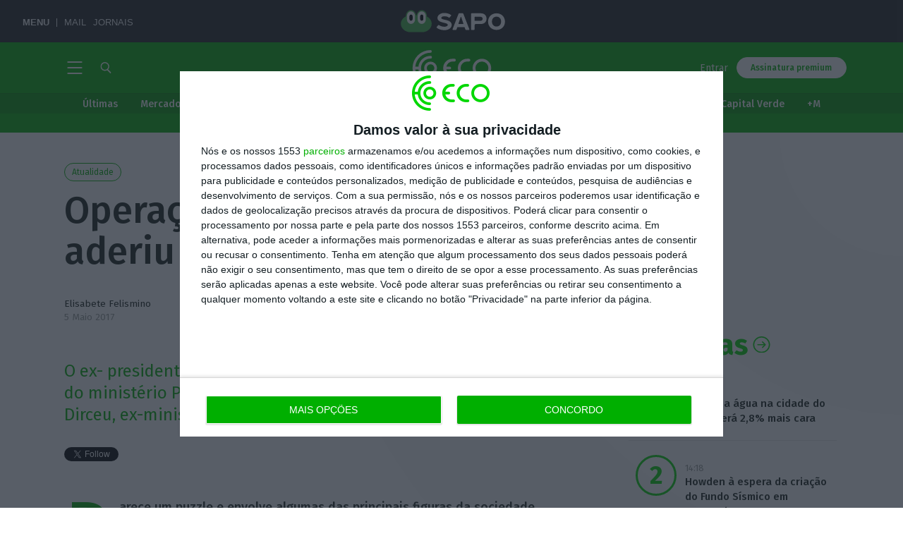

--- FILE ---
content_type: text/css
request_url: https://eco.sapo.pt/wp-content/plugins/google-extended-access/public/css/google-extended-access-public.css?ver=1737805603
body_size: -156
content:
/**
 * All of the CSS for your public-facing functionality should be
 * included in this file.
 */

a.gaa-metering-regwall--publisher-sign-in-button {
  background: none !important;
}


--- FILE ---
content_type: image/svg+xml
request_url: https://eco.sapo.pt/wp-content/themes/eco-theme/dist/public/img/subscribe-newsletter.svg
body_size: 409
content:
<svg xmlns="http://www.w3.org/2000/svg" width="20" height="20" viewBox="0 0 20 20">
  <path fill="#00A700" fill-rule="evenodd" d="M15.9697406,12.2645812 L2.01130312,12.2645812 C1.69236563,12.2628937 1.39395937,12.1053937 1.21255313,11.8429875 L5.98395937,7.335675 L7.61745937,8.59455 C8.46936563,9.2633625 9.65933438,9.2633625 10.5084281,8.59455 L12.1126781,7.33201875 L16.7566781,11.8595813 C16.5735844,12.112425 16.2813656,12.2628937 15.9697406,12.2628937 L15.9697406,12.2645812 Z M5.17592813,6.71270625 L1.03452188,10.622925 L1.03452188,3.526425 L5.17592813,6.71270625 Z M2.01130312,1.15914375 L15.9697406,1.15914375 C16.5094594,1.15914375 16.9437094,1.59508125 16.9437094,2.1376125 L16.9437094,2.2546125 L9.88939687,7.79945625 C9.40283437,8.1822375 8.72108438,8.1822375 8.23367813,7.79551875 L1.03452188,2.25826875 L1.03452188,2.1376125 C1.03649062,1.59508125 1.47439688,1.15914375 2.01130312,1.15914375 L2.01130312,1.15914375 Z M12.9108656,6.70708125 L16.9437094,3.535425 L16.9437094,10.6395187 L12.9108656,6.70708125 Z M15.9697406,0.14945625 L2.01130312,0.14945625 C0.917240625,0.151425 0.033553125,1.0418625 0.031584375,2.1376125 L0.031584375,11.2824562 C0.033553125,12.3818625 0.917240625,13.2686437 2.01130312,13.2706125 L15.9697406,13.2706125 C17.0609906,13.2686437 17.9466469,12.3818625 17.9486156,11.2824562 L17.9486156,2.1376125 C17.9466469,1.0418625 17.0609906,0.151425 15.9697406,0.14945625 L15.9697406,0.14945625 Z" transform="translate(1 3)"/>
</svg>


--- FILE ---
content_type: application/javascript
request_url: https://cmp.inmobi.com/choice/9Ae9RU1Ypc9kv/eco.sapo.pt/choice.js?tag_version=V3
body_size: 1627
content:
'use strict';(function(){var cmpFile='noModule'in HTMLScriptElement.prototype?'cmp2.js':'cmp2-polyfilled.js';(function(){var cmpScriptElement=document.createElement('script');var firstScript=document.getElementsByTagName('script')[0];cmpScriptElement.async=true;cmpScriptElement.type='text/javascript';var cmpUrl;var tagUrl=document.currentScript.src;cmpUrl='https://cmp.inmobi.com/tcfv2/53/CMP_FILE?referer=eco.sapo.pt/'.replace('CMP_FILE',cmpFile);cmpScriptElement.src=cmpUrl;firstScript.parentNode.insertBefore(cmpScriptElement,firstScript);})();(function(){var css=""
+" .qc-cmp-button { "
+"   background-color: #00AF00 !important; "
+"   border-color: #00AF00 !important; "
+" } "
+" .qc-cmp-button:hover { "
+"   border-color: #00AF00 !important; "
+" } "
+" .qc-cmp-alt-action, "
+" .qc-cmp-link { "
+"   color: #00AF00 !important; "
+" } "
+" .qc-cmp-button.qc-cmp-secondary-button:hover { "
+"   background-color: #00AF00 !important; "
+"   border-color: #00AF00 !important; "
+" } "
+" .qc-cmp-button { "
+"   color: #FFFFFF !important; "
+" } "
+" .qc-cmp-button.qc-cmp-secondary-button:hover { "
+"   color: #FFFFFF !important; "
+" } "
+" .qc-cmp-button.qc-cmp-secondary-button { "
+"   color: #FFFFFF !important; "
+" } "
+" .qc-cmp-button.qc-cmp-secondary-button { "
+"   background-color: #00AF00 !important; "
+"   border-color: transparent !important; "
+" } "
+" .qc-cmp-ui a, "
+" .qc-cmp-ui .qc-cmp-alt-action { "
+"   color: #00AF00 !important; "
+" } "
+" .qc-cmp-ui { "
+"   background-color: #FFFFFF !important; "
+" } "
+" .qc-cmp-small-toggle.qc-cmp-toggle-on, "
+" .qc-cmp-toggle.qc-cmp-toggle-on { "
+"   background-color: #00AF00!important; "
+"   border-color: #00AF00!important; "
+" } "
+""
+"";var stylesElement=document.createElement('style');var re=new RegExp('&quote;','g');css=css.replace(re,'"');stylesElement.type='text/css';if(stylesElement.styleSheet){stylesElement.styleSheet.cssText=css;}else{stylesElement.appendChild(document.createTextNode(css));}
var head=document.head||document.getElementsByTagName('head')[0];head.appendChild(stylesElement);})();var autoDetectedLanguage='en';var gvlVersion=3;function splitLang(lang){if(lang.includes('pt')&&lang.length>2){return lang.split('-')[0]+'-'+lang.split('-')[1].toLowerCase();}
return lang.length>2?lang.split('-')[0]:lang;};function isSupported(lang){var langs=['en','fr','de','it','es','da','nl','el','hu','pt','pt-br','pt-pt','ro','fi','pl','sk','sv','no','ru','bg','ca','cs','et','hr','lt','lv','mt','sl','tr','uk','zh','id','ko','ja','hi','vi','th','ms'];return langs.indexOf(lang)===-1?false:true;};if(gvlVersion===2&&isSupported(splitLang(document.documentElement.lang))){autoDetectedLanguage=splitLang(document.documentElement.lang);}else if(gvlVersion===3&&isSupported(document.documentElement.lang)){autoDetectedLanguage=document.documentElement.lang;}else if(isSupported(splitLang(navigator.language))){autoDetectedLanguage=splitLang(navigator.language);};var choiceMilliSeconds=(new Date).getTime();window.__tcfapi('init',2,function(){},{"coreConfig":{"siteUuid":"ed870873-0065-4f61-bf08-f553022d20c7","themeUuid":"c63ef9d4-92df-4723-86bc-ca7b1739db28","inmobiAccountId":"9Ae9RU1Ypc9kv","privacyMode":["GDPR"],"includeVendorsDisclosedSegment":false,"cmpVersion":"53","hashCode":"a8rD6mMWo6Um7D/w/XC3Tg","publisherCountryCode":"PT","publisherName":"ECO","vendorPurposeIds":[1,2,7,8,10,11,3,5,4,9,6],"vendorFeaturesIds":[1,2,3],"vendorPurposeLegitimateInterestIds":[7,8,9,2,10,11],"vendorSpecialFeaturesIds":[2,1],"vendorSpecialPurposesIds":[1,2],"googleEnabled":true,"consentScope":"service","thirdPartyStorageType":"iframe","consentOnSafari":false,"displayUi":"always","defaultToggleValue":"off","initScreenRejectButtonShowing":false,"initScreenCloseButtonShowing":false,"softOptInEnabled":false,"showSummaryView":true,"persistentConsentLinkLocation":3,"displayPersistentConsentLink":false,"uiLayout":"popup","publisherLogo":"https://ecoonline.s3.amazonaws.com/uploads/2019/01/eco-logo-amp.png?qc-size=114,52","vendorListUpdateFreq":30,"publisherPurposeIds":[],"initScreenBodyTextOption":1,"publisherConsentRestrictionIds":[],"publisherLIRestrictionIds":[],"publisherPurposeLegitimateInterestIds":[],"publisherSpecialPurposesIds":[],"publisherFeaturesIds":[],"publisherSpecialFeaturesIds":[],"stacks":[],"lang_":"pt-pt","gvlVersion":3,"totalVendors":914,"gbcConfig":{"enabled":true,"urlPassThrough":null,"adsDataRedaction":null,"locations":["EEA"],"applicablePurposes":[{"id":1,"defaultValue":"DENIED"},{"id":2,"defaultValue":"DENIED"},{"id":3,"defaultValue":"DENIED"},{"id":4,"defaultValue":"DENIED"},{"id":5,"defaultValue":"DENIED"},{"id":6,"defaultValue":"DENIED"},{"id":7,"defaultValue":"DENIED"}]},"legitimateInterestOptIn":true,"features":{"visitEvents":true},"translationUrls":{"common":"https://cmp.inmobi.com/tcfv2/translations/${language}.json","theme":"https://cmp.inmobi.com/custom-translations/9Ae9RU1Ypc9kv/c63ef9d4-92df-4723-86bc-ca7b1739db28/${language}.json","all":"https://cmp.inmobi.com/consolidated-translations/9Ae9RU1Ypc9kv/c63ef9d4-92df-4723-86bc-ca7b1739db28/${language}.json"},"gdprEnabledInUS":false},"premiumUiLabels":{},"premiumProperties":{"googleWhitelist":[1]},"coreUiLabels":{},"theme":{"uxPrimaryButtonTextColor":"#FFFFFF","uxPrimaryButtonColor":"#00AF00","uxBackgroundColor":"#FFFFFF","uxSecondaryButtonColor":"#00AF00","uxSecondaryButtonTextColor":"#FFFFFF","uxToogleActiveColor":"#00AF00","uxLinkColor":"#00AF00"},"nonIabVendorsInfo":{}});})();

--- FILE ---
content_type: text/javascript; charset=utf-8
request_url: https://js.sapo.pt/Projects/bsuv3/js/bsuv3.min.js
body_size: 30681
content:
!function s(o,i,a){function r(e,t){if(!i[e]){if(!o[e]){var n="function"==typeof require&&require;if(!t&&n)return n(e,!0);if(u)return u(e,!0);throw(t=new Error("Cannot find module '"+e+"'")).code="MODULE_NOT_FOUND",t}n=i[e]={exports:{}},o[e][0].call(n.exports,function(t){return r(o[e][1][t]||t)},n,n.exports,s,o,i,a)}return i[e].exports}for(var u="function"==typeof require&&require,t=0;t<a.length;t++)r(a[t]);return r}({1:[function(t,e,n){var s,o,i,a;s=this,o=function(){"use strict";function a(t){for(var e=1;e<arguments.length;e++){var n,s=arguments[e];for(n in s)t[n]=s[n]}return t}return function e(r,i){function n(t,e,n){if("undefined"!=typeof document){"number"==typeof(n=a({},i,n)).expires&&(n.expires=new Date(Date.now()+864e5*n.expires)),n.expires&&(n.expires=n.expires.toUTCString()),t=encodeURIComponent(t).replace(/%(2[346B]|5E|60|7C)/g,decodeURIComponent).replace(/[()]/g,escape);var s,o="";for(s in n)n[s]&&(o+="; "+s,!0!==n[s])&&(o+="="+n[s].split(";")[0]);return document.cookie=t+"="+r.write(e,t)+o}}return Object.create({set:n,get:function(t){if("undefined"!=typeof document&&(!arguments.length||t)){for(var e=document.cookie?document.cookie.split("; "):[],n={},s=0;s<e.length;s++){var o=e[s].split("="),i=o.slice(1).join("=");try{var a=decodeURIComponent(o[0]);if(n[a]=r.read(i,a),t===a)break}catch(t){}}return t?n[t]:n}},remove:function(t,e){n(t,"",a({},e,{expires:-1}))},withAttributes:function(t){return e(this.converter,a({},this.attributes,t))},withConverter:function(t){return e(a({},this.converter,t),this.attributes)}},{attributes:{value:Object.freeze(i)},converter:{value:Object.freeze(r)}})}({read:function(t){return(t='"'===t[0]?t.slice(1,-1):t).replace(/(%[\dA-F]{2})+/gi,decodeURIComponent)},write:function(t){return encodeURIComponent(t).replace(/%(2[346BF]|3[AC-F]|40|5[BDE]|60|7[BCD])/g,decodeURIComponent)}},{path:"/"})},"object"==typeof n&&void 0!==e?e.exports=o():"function"==typeof define&&define.amd?define(o):(s=s||self,i=s.Cookies,(a=s.Cookies=o()).noConflict=function(){return s.Cookies=i,a})},{}],2:[function(t,e,n){"use strict";e.exports='<div id="bsu-v3-ctn">\n    <div id="bsu-v3">\n        <a id="bsu-v3-a11y" href="#bsu-v3-end">Saltar os links da Barra SAPO</a>\n        <a href="https://www.sapo.pt" id="bsu-v3-logo" class="bsu-v3-logo" title="SAPO.pt - Principais notícias de hoje, em Portugal e no mundo, de última hora e atualizadas ao minuto">\n\n            <svg version="1.1" class="svg" x="0" y="0" viewBox="0, 0, 224, 100" xmlns="http://www.w3.org/2000/svg"\n                 xmlns:xlink="http://www.w3.org/1999/xlink">\n\n\n                <path id="bsu-logoSegment2" d="M7.2,36.4 L-0,47 L6.7,67.4 L33,67.4 L66.2,14 L17.4,48.6 z"></path>\n                <path id="bsu-logoSegment1" d="M33,67.4 L6.7,67.4 L0,47 z"></path>\n                <path id="bsu-logoSegment4" d="M66.2,14 L17.4,48.6 L33,67.4 L63.4,67.4 L86.4,33.5 z"></path>\n                <path id="bsu-logoSegment3" d="M33,67.4 L17.4,48.6 L66.2,14 z"></path>\n                <path id="bsu-logoSegment5" d="M86.4,33.5 L33,67.4 L63.4,67.4 z"></path>\n\n\n                <path id="bsu-logoEyeOutside" d="M74.6,27.8 C74.6,30.9 72,33.5 68.8,33.5 C65.7,33.5 63.1,30.9 63.1,27.8 C63.1,24.6 65.7,22 68.8,22 C72,22 74.6,24.6 74.6,27.8 z"></path>\n                <path id="bsu-logoEyeInside" d="M68.8,24.9 C70.4,24.9 71.7,26.2 71.7,27.8 C71.7,29.3 70.4,30.6 68.8,30.6 C67.3,30.6 66,29.3 66,27.8 C66,26.2 67.3,24.9 68.8,24.9 z"></path>\n                <path id="bsu-logoText" class="text" d="M105,33 C110.4,33 114.8,34.6 118.2,37.7 L114.2,43.1 C111.4,40.5 107.8,39.4 104.3,39.4 C101.3,39.4 99.5,40.7 99.5,42.7 C99.5,48.1 119,44.5 119,57.1 C119,63.3 114.5,68 105.4,68 C98.9,68 94.2,65.8 91,62.6 L94.9,57 C97.3,59.5 101,61.6 105.7,61.6 C109.7,61.6 111.6,59.8 111.6,57.8 C111.6,51.9 92.1,56.1 92.1,43.3 C92.1,37.6 97,33 105,33 z M206,39.3 C212.2,39.3 216.3,44.1 216.3,50.5 C216.3,56.8 212.2,61.6 206,61.6 C199.7,61.6 195.7,56.8 195.7,50.5 C195.7,44.1 199.7,39.3 206,39.3 z M206,32.9 C195.7,32.9 188.3,40.2 188.3,50.5 C188.3,60.7 195.7,68 206,68 C216.2,68 223.7,60.7 223.7,50.5 C223.7,40.2 216.2,32.9 206,32.9 z M137.3,40.7 L142.5,55.3 L132,55.3 L137.3,40.7 z M141.8,33.5 L132.7,33.5 L119.7,67.4 L127.8,67.4 L130,61.6 L144.5,61.6 L146.7,67.4 L154.8,67.4 L141.8,33.5 z M173.2,39.8 C176,39.8 178.2,41.6 178.2,44.4 C178.2,47.2 176,48.9 173.2,48.9 L165.6,48.9 L165.6,39.8 L173.2,39.8 z M174.2,33.5 L158.4,33.5 L158.4,67.4 L165.6,67.4 L165.6,55.3 L174.2,55.3 C181.5,55.3 185.6,50.3 185.6,44.4 C185.6,38.5 181.6,33.5 174.2,33.5 z"></path>\n            </svg>\n\n        </a>\n        <ul\n            id="userMenu"\n            class="bsu-v3-menu bsu-v3-menu-services-menu bsu-v3-hide-all"\n        >\n            <li id="bsuv3MailArea" class="bsu-v3-mail-ctn">\n                <a id="mailIcon" class="bsu-v3-icon bsu-v3-icon-mail">\n                    <span class="label">Mail</span>\n                    <span id="mailCounter" class="counter"></span>\n                </a>\n                <div\n                    id="mailIframeContainer"\n                    class="bsu-v3-email-preview"\n                ></div>\n            </li>\n            <li id="bsuv3UserArea" class="bsu-v3-has-submenu bsu-v3-login-ctn">\n                <a id="bsuv3UserAvatar" class="bsu-v3-icon bsu-v3-icon-user">\n                    <span class="label">Login</span>\n                    <img src="" alt="" />\n                </a>\n                <ul id="userMenuOptions" class="bsu-v3-submenu"></ul>\n            </li>\n        </ul>\n    </div>\n    <div id="bsu-v3-end" tabindex="0"></div>\n</div>\n'},{}],3:[function(t,e,n){"use strict";Object.defineProperty(n,"__esModule",{value:!0});var a="function"==typeof Symbol&&"symbol"==typeof Symbol.iterator?function(t){return typeof t}:function(t){return t&&"function"==typeof Symbol&&t.constructor===Symbol&&t!==Symbol.prototype?"symbol":typeof t},s=function(t,e,n){return e&&o(t.prototype,e),n&&o(t,n),t};function o(t,e){for(var n=0;n<e.length;n++){var s=e[n];s.enumerable=s.enumerable||!1,s.configurable=!0,"value"in s&&(s.writable=!0),Object.defineProperty(t,s.key,s)}}b(t("./polyfills.js")),b(t("./styles.js"));var d=b(t("./util.js")),m=(b(t("./config.js")),p(t("js-cookie")),p(t("./modules/apps-stores"))),v=p(t("./modules/event-handlers")),f=p(t("./modules/mail")),h=p(t("./modules/login")),g=p(t("./modules/push-newsletter")),y=p(t("./modules/social-networks")),i=p(t("./modules/cmp")),r=p(t("../compiled-views/bsu.html.js")),u=p(t("./menus/")),l=p(t("./footer/")),c=t("./classes-ids.config.js");function p(t){return t&&t.__esModule?t:{default:t}}function b(t){if(t&&t.__esModule)return t;var e={};if(null!=t)for(var n in t)Object.prototype.hasOwnProperty.call(t,n)&&(e[n]=t[n]);return e.default=t,e}var w=["jornaldeabrantes.sapo.pt","informedia.sapo.pt","lidermagazine.sapo.pt","pmemagazine.sapo.pt","viral.sapo.pt","portocanal.sapo.pt"],t=(s(k,[{key:"updateToBSUV4",value:function(){if(w.indexOf(window.location.host)<0){var e=document.createElement("script"),t=document.getElementById("bsuScript");if(t=t||document.getElementById("sapo-bsu-js"))return Array.from(t.attributes).forEach(function(t){e.setAttribute(t.name,t.value)}),e.id="bsuScript",e.src="https://js.sapo.pt/Projects/bsuv4/js/bsuv4.min.js",document.body.appendChild(e),t.remove(),!0}return!1}},{key:"init",value:function(){var t=this;if(!this.updateToBSUV4())return this._dataOptions=Object.assign({},this._dataOptions,this.getDataOptions()),this.buildHTML().then(function(){return t.loadNewStyles()}).then(function(){return t.getDoodle()}).then(function(){return t._dataOptions.partner&&t.buildPartner()}).then(function(){return!t._dataOptions.noFooter&&!t._dataOptions.partner&&t.buildFooter()}).then(function(){return t.loadNewScript()}).then(function(){return t.runModules()}).then(function(){return t.runCMP()}).then(function(){return t.exposeFunctions()}).then(function(){return d.deleteLegacyCookies()})}},{key:"getScriptTag",value:function(){var n=d.getById("bsuScript");if(n)return n;var t=d.getAllElements("script");if((t=Array.prototype.slice.call(t)).forEach(function(t){var e=t.getAttribute("src");e&&(-1<e.indexOf("bsuv3/js/bsuv3")||-1<e.indexOf("bsu_v2.0/barra.js"))&&(n=t)}),n)return n;throw new Error("No bsuv3 script tag")}},{key:"hasBsuV2ScriptTag",value:function(){var t=d.getAllElements("script"),e=!1;return(t=Array.prototype.slice.call(t)).forEach(function(t){t=t.getAttribute("src");t&&-1<t.indexOf("bsu_v2.0/barra.js")&&(e=!0)}),e}},{key:"buildIfOldBSU",value:function(){this.$container.addClass("bsu-v2");var t=d.getById("bsu_root"),e=document.createElement("div");e.setAttribute("id",c.menuClasses.placeholderId),t&&t.parentElement.removeChild(t),document.body.insertBefore(e,null)}},{key:"loadNewStyles",value:function(){var t;this._dataOptions.newStyle&&((t=document.createElement("style")).id=c.menuClasses.stylesheets.main,t.setAttribute("href",this._dataOptions.newStyle),t.setAttribute("rel","stylesheet"),document.head.appendChild(t))}},{key:"loadNewScript",value:function(){var t;this._dataOptions.newScript&&((t=document.createElement("script")).setAttribute("src",this._dataOptions.newScript),t.id=c.menuClasses.scripts.newScript,document.head.appendChild(t))}},{key:"buildHTML",value:function(){var e=this;return Promise.resolve().then(function(){return d.appendFromTemplate(e._dataOptions.target,r.default,"afterbegin")}).then(function(){return e.$container=d.getById(c.menuClasses.bsuContainerId)}).then(function(){return e.hasBsuV2ScriptTag()?e.buildIfOldBSU():null}).then(function(){var t=d.getById(c.menuClasses.logoId);t&&t.setAttribute("href","https://www.sapo."+e._dataOptions.country+"/"+e._analytics._confHashAnalyticsLogo)}).then(function(){return e.userAreaMenu()}).then(function(){return e._dataOptions.bgColor&&function(){var t=document.createElement("style");t.id=c.menuClasses.stylesheets.backgroundColor,t.innerHTML="\n    #bsu-v3-ctn #bsu-v3,\n    #bsu-v3-ctn."+c.menuClasses.darkBgClass+" #bsu-v3,\n    #bsu-v3-ctn #bsu-v3 .bsu-v3-menu>li.bsu-v3-has-submenu ul.bsu-v3-submenu,\n    #bsu-v3-ctn #bsu-v3 .bsu-v3-menu>li.bsu-v3-more div.bsu-v3-give-it-to-me-baby,\n    #bsu-v3-ctn."+c.menuClasses.darkBgClass+" #bsu-v3 .bsu-v3-menu>li.bsu-v3-more div.bsu-v3-give-it-to-me-baby,\n    #bsu-v3-ctn .bsu-v3-menu.bsu-v3-menu-services-menu>li.bsu-v3-login-ctn ul.bsu-v3-submenu:before {background-color:"+this._dataOptions.bgColor+";}\n    ",document.head.appendChild(t)}.call(e)}).then(function(){return e._dataOptions.mainColor&&function(){var t=document.createElement("style");t.id=c.menuClasses.stylesheets.mainColor,t.innerHTML="\n    #bsu-v3-ctn .bsu-v3-menu>li a:hover,\n    #bsu-v3-ctn."+c.menuClasses.darkBgClass+" #bsu-v3 .bsu-v3-menu>li a:hover,\n    #bsu-v3-ctn .bsu-v3-menu>li.bsu-v3-has-submenu:hover > a,\n    #bsu-v3-ctn .bsu-v3-menu>li.bsu-v3-has-submenu.bsu-v3-has-submenu--open-submenu > a,\n    #bsu-v3-ctn .bsu-v3-ntfs li .bsu-v3-ntf a { color:"+this._dataOptions.mainColor+";}\n\n    #bsu-v3-ctn .bsu-v3-menu>li.bsu-v3-has-submenu>a:hover:after,\n    #bsu-v3-ctn .bsu-v3-menu>li.bsu-v3-has-submenu:hover>a:after,\n    #bsu-v3-ctn."+c.menuClasses.darkBgClass+" #bsu-v3 .bsu-v3-menu>li.bsu-v3-has-submenu>a:hover:after,\n    #bsu-v3-ctn."+c.menuClasses.darkBgClass+" #bsu-v3 .bsu-v3-menu>li.bsu-v3-has-submenu:hover>a:after,\n    #bsu-v3-ctn .bsu-v3-menu>li.bsu-v3-has-submenu.bsu-v3-has-submenu--open-submenu>a:after { border-color:"+this._dataOptions.mainColor+";}\n    ",document.head.appendChild(t)}.call(e)}).then(function(){return e._dataOptions.theme&&"dark"===e._dataOptions.theme&&e.$container.addClass(c.menuClasses.darkBgClass)}).then(function(){return e.buildMenu()})}},{key:"userAreaMenu",value:function(){var t=d.getById(c.menuClasses.userMenu.mailAreaId),e=d.getById(c.menuClasses.userMenu.userAreaId);this._dataOptions.partner&&!this._dataOptions.modules.mailModule&&t.parentNode.removeChild(t),this._dataOptions.partner&&!this._dataOptions.modules.loginModule&&e.parentNode.removeChild(e)}},{key:"buildMenu",value:function(){var t=d.getById(c.menuClasses.userMenu.id),e=d.getById(c.menuClasses.mainId),n=new u.default(this._dataOptions.country,this._dataOptions.partner,this._analytics),s=d.getById(c.menuClasses.placeholderId);this._dataOptions.showMenu&&e.insertBefore(n.build(),t),e.addClass("bsu-v3-"+this._dataOptions.country),this._dataOptions.width&&(e.style.maxWidth=this._dataOptions.width+"px",this._dataOptions.bgColor&&s?s.style.backgroundColor=this._dataOptions.bgColor:s&&(s.style.backgroundColor="#111"))}},{key:"buildPartner",value:function(){this.$container.addClass("bsu-v3-partner bsu-v3-partner--"+this._dataOptions.partner+" "+c.menuClasses.darkBgClass)}},{key:"buildFooter",value:function(){new l.default(this.$footerContainer,this._dataOptions.country,this._analytics._confHashFooterAnalytics,this._dataOptions.lang,this.$footerLinksContainer).build()}},{key:"runCMP",value:function(){var t;this._dataOptions.preview||(0<=navigator.userAgent.indexOf("MSIE")?d.createEvent("showFooter",!1):d.validate404Page()||(t=new i.default,!this._dataOptions.partner||this._dataOptions.modules.cookiesModule?t.inject():t.setListenersForPartners()))}},{key:"getDoodle",value:function(){function n(t){var e,n,s=document.querySelector("#bsu-v3-logo"),o=document.querySelector("#bsu-v3-logo svg");i._dataOptions.partner&&t.doodle&&0===t.doodle.partner||(t.doodle={},t.Doodles&&0<t.Doodles.length&&("object"!==(void 0===(e=t.Doodles)?"undefined":a(e))||Array.isArray(e)||(e=[e]),n=(new Date).getTime(),t.doodle=e.find(function(t){return t.startDate&&!t.endDate&&parseFloat(t.startDate)<n||!t.startDate&&t.endDate&&n<parseFloat(t.endDate)||t.startDate&&t.endDate&&parseFloat(t.startDate)<n&&n<parseFloat(t.endDate)}),t.doodle)&&t.doodle.src&&t.doodle.src.indexOf("thumbs.web.sapo")<0&&(t.doodle.src="https://thumbs.web.sapo.io/?pic="+t.doodle.src+"&proxy=1"),t.doodle&&(t.doodle.title&&s.setAttribute("title",t.doodle.title),t.doodle.src)&&(s.addClass("faded"),setTimeout(function(){o.style.display="none",s.style.backgroundImage='url("'+t.doodle.src+'")',s.removeClass("faded")},500)))}var t,i=this,e=d.getLocalStorage("bsu-v3-doodle");!function(){var t=d.getLocalStorage("bsu-doodle-request");if(t)try{return 0<(new Date).getTime()-parseInt(t)}catch(t){}return!0}()?e&&n(JSON.parse(e)):(t=this._config.apiHost+this._config.apiDataEndpoint,this._dataOptions.preview&&(t=t+"?prv_dt="+this._dataOptions.preview),fetch(t).then(function(t){if(t.ok)return t.json();throw new Error("Network response was not ok.")}).then(function(t){delete t.Promo;var e=new Date;e.setHours(e.getHours()+1,0,0,0),d.setLocalStorage("bsu-doodle-request",e.getTime().toString()),d.setLocalStorage("bsu-v3-doodle",JSON.stringify(t)),n(t)}).catch(function(t){}))}},{key:"runModules",value:function(){var e=this,n=new m.default(this),t=new h.default(this),s=new f.default(this),o=new v.default(this),i=new g.default(this),a=new y.default(this),r=this._dataOptions.modules.cookies,u=this._dataOptions.modules.appStores,l=this._dataOptions.modules.socialNetModule,c=this._dataOptions.modules.loginModule,p=this._dataOptions.modules.mailModule,b=this._dataOptions.modules.pushnewsletterModule;return o.init().then(function(){if(e._dataOptions.partner&&!e._dataOptions.modules.cookiesModule)return e.partnersModules(r,n,u,a,l,i,b,t,c,s,p);e._dataOptions.partner||e.userModules(s,t),d.addEvent(document.body,"showFooter",function(t){return e._dataOptions.partner?e.partnersModules(r,n,u,a,l,i,b):e.nonPartnerModules(n,a,i)})})}},{key:"partnersModules",value:function(t,e,n,s,o,i,a,r,u,l,c){var p=this;return Promise.resolve().then(function(){return u?p.checkInitialLogin():null}).then(function(){return c?l.init():Promise.resolve()}).then(function(){return u?r.init():Promise.resolve()}).then(function(){if(t||n)return d.fetchJSONP(p._paths.appsAndNotifications,p._config.appAndNotificationsCallBack)}).then(function(t){return a?i.init():Promise.reject().catch(function(){return n?e.init(t.apps):Promise.reject()}).catch(function(){return o?s.init():Promise.reject()}).catch(function(){})}).then(function(){return p.removeBannerContainerIfEmpty()})}},{key:"nonPartnerModules",value:function(e,n,s){var t=this;return d.fetchJSONP(this._paths.appsAndNotifications,this._config.appAndNotificationsCallBack).then(function(t){return e.createAppsPromotionMenu(t.apps).then(function(){return s.init()}).catch(function(){return e.init(t.apps)}).catch(function(){return n.init()}).catch(function(){})}).then(function(){return t.removeBannerContainerIfEmpty()})}},{key:"userModules",value:function(t,e){return this.checkInitialLogin().then(function(){return t.init()}).then(function(){return e.init()}).then(function(){return d.createEvent("resize")})}},{key:"checkInitialLogin",value:function(){var e=this;return d.isBelowIE9()?d.isLogged().then(function(t){e.authStartup=t,e.sendUserDataToDataLayer(t.LoggedIn)}):d.getUserInfo().then(function(t){e.authStartup=t,e.sendUserDataToDataLayer(t.LoggedIn)})}},{key:"sendUserDataToDataLayer",value:function(t){var e=void 0,e=setInterval(function(){window.dataLayer&&(window.dataLayer.push({user_LoggedIn:t}),clearInterval(e))},100)}},{key:"getDataOptions",value:function(){var t=this.$script.getAttribute("data-logout-url"),e=this.$script.getAttribute("data-login-url"),n=this.$script.getAttribute("data-country"),s=this.$script.getAttribute("data-target")||"#"+c.menuClasses.placeholderId,o=this.$script.getAttribute("data-nofooter"),i=this.$script.getAttribute("data-theme"),a=this.$script.getAttribute("data-width")?this.$script.getAttribute("data-width").replace("px",""):null,s=d.getElement(s);return{target:s||document.body,country:n||"pt",lang:this.$script.getAttribute("data-lang"),showMenu:"false"!==this.$script.getAttribute("data-menu"),width:a&&parseInt(a)<960?960:a||"",loginUrl:e?e.toLocaleLowerCase():window.location.href,logoutUrl:t||window.location.href,noFooter:o?o.toLocaleLowerCase():null,newStyle:this.$script.getAttribute("data-style-url"),newScript:this.$script.getAttribute("data-script-url"),bgColor:this.$script.getAttribute("data-bg-color"),mainColor:this.$script.getAttribute("data-main-color"),theme:i?i.toLocaleLowerCase():"light",appStoreContainers:this.$script.getAttribute("data-appstore-containers"),partner:this.$script.getAttribute("data-partner"),pushntfsSelector:this.$script.getAttribute("data-pushntfs-selector"),newsletterSelector:this.$script.getAttribute("data-newsletter-selector"),socialLinks:{facebook:this.$script.getAttribute("data-social-facebook"),twitter:this.$script.getAttribute("data-social-twitter"),instagram:this.$script.getAttribute("data-social-instagram")},modules:this.getModulesAttributes(this.$script.getAttribute("data-modules")),preview:this.$script.getAttribute("data-preview")}}},{key:"getModulesAttributes",value:function(t){return t?t.split("|").reduce(function(t,e){return"cookies"===e?Object.assign(t,{cookiesModule:!0}):"socialNetworks"===e?Object.assign(t,{socialNetModule:!0}):"appStores"===e?Object.assign(t,{appStoresModule:!0}):"pushnewsletter"===e?Object.assign(t,{pushnewsletterModule:!0}):"login"===e?Object.assign(t,{loginModule:!0}):"mail"===e?Object.assign(t,{mailModule:!0}):void 0},{}):{}}},{key:"createBannersContainer",value:function(){this.$bannersContainer||(this.$bannersContainer=d.createElement({type:"ul",className:c.menuClasses.bannerContainer}),this.$container.appendChild(this.$bannersContainer))}},{key:"showBannersContainer",value:function(){this.isShowingBanner=!0,this.$bannersContainer.childElementCount&&this.$bannersContainer.addClass("bsu-v3-ntfs-show")}},{key:"removeBannerContainerIfEmpty",value:function(){this.$bannersContainer&&this.$bannersContainer.parentNode&&!this.$bannersContainer.childElementCount&&(this.$bannersContainer.parentNode.removeChild(this.$bannersContainer),this.isShowingBanner=!1)}},{key:"exposeFunctions",value:function(){function n(t,e){var t=parseInt(t,16),e=Math.round(2.55*e),n=(t>>16)+e,s=(t>>8&255)+e;return(16777216+65536*(n<255?n<1?0:n:255)+256*(s<255?s<1?0:s:255)+((t=(255&t)+e)<255?t<1?0:t:255)).toString(16).slice(1)}function s(t,e,n){setTimeout(function(){d.getElement("#"+t).style.fill="#"+e},n)}window.SAPO=window.SAPO||{},window.SAPO.BSU=window.SAPO.BSU||{resetLogoColor:function(){d.getElement("#bsu-logoSegment1").style.fill="#69A618",d.getElement("#bsu-logoSegment2").style.fill="#7AB800",d.getElement("#bsu-logoSegment3").style.fill="#69A618",d.getElement("#bsu-logoSegment4").style.fill="#7AB800",d.getElement("#bsu-logoSegment5").style.fill="#5B8F22"},setLogoColor:function(t){t=t.substr(1);d.getElement("#bsu-logoSegment1").style.fill="#"+n(t,-7),d.getElement("#bsu-logoSegment2").style.fill="#"+n(t,0),d.getElement("#bsu-logoSegment3").style.fill="#"+n(t,-7),d.getElement("#bsu-logoSegment4").style.fill="#"+n(t,0),d.getElement("#bsu-logoSegment5").style.fill="#"+n(t,-11)},rotateLogoColor:function(t,e){t=t.substr(1),e=e||100;s("bsu-logoSegment1",n(t,-10),2*e),s("bsu-logoSegment2",n(t,0),3*e),s("bsu-logoSegment3",n(t,-10),4*e),s("bsu-logoSegment4",n(t,0),5*e),s("bsu-logoSegment5",n(t,-20),6*e),s("bsu-logoSegment1","69A618",7*e),s("bsu-logoSegment2","7AB800",8*e),s("bsu-logoSegment3","69A618",9*e),s("bsu-logoSegment4","7AB800",10*e),s("bsu-logoSegment5","5B8F22",11*e)}}}}]),k);function k(){if(!(this instanceof k))throw new TypeError("Cannot call a class as a function");this.$container=null,this.$script=this.getScriptTag(),this.$footerLinksContainer=d.getById(c.menuClasses.footer.footerLinksId),this.$footerContainer=d.getById(c.menuClasses.footer.footerContainerId),this.$bannersContainer=null,this.isShowingBanner=!1,this._version="1.0.0",this._doodle={drawn:!1},this._config={protocol:"https:"===window.location.protocol?"https:":"http:",hostname:window.location.hostname,host:window.location.host,originUrl:window.location.origin,appAndNotificationsCallBack:"BSU2JsonPAppBannersAndNotifications",searchUrl:"https://www.sapo.pt/pesquisa?q=",loginURL:"login.sapo.pt",loginEndpoint:"https://login.sapo.pt",iframePath:"/Bsu/Min.do",mailEndpoint:"https://mail.sapo.pt",idEndPoint:"https://id.sapo.pt",apiHost:"https://flex.sapo.pt/api",apiDataEndpoint:"/bsu"},this._paths={assets:"https://js.sapo.pt/Projects/bsuv3/img",appsAndNotifications:"https://js.sapo.pt/Projects/bsuv3/js/app-banners.js"},this._dataOptions={target:null,country:"pt",loginUrl:null,logoutUrl:null,lang:null,noFooter:!1,newScript:null,newStyle:null,bgColor:null,mainColor:null,theme:null,appStoreContainers:null,partner:null,pushNotification:null,socialLinksOverride:{facebook:"",twitter:"",instagram:""},modules:null},this._analytics={_confHashAnalyticsLogo:"?utm_source=bsu&utm_medium=web&utm_campaign=bsu_logo&utm_content="+window.location.hostname,_confHashAnalyticsLargeMenu:"?utm_source=bsu&utm_medium=web&utm_campaign=bsu_mainmenu&utm_content="+window.location.hostname,_confHashAnalyticsMoreMenu:"?utm_source=bsu&utm_medium=web&utm_campaign=bsu_moremenu&utm_content="+window.location.hostname,_confHashFooterAnalytics:"?utm_source=bsu&utm_medium=web&utm_campaign=bsu_footer&utm_content="+window.location.hostname,_confHashLoginAreaAnalytics:"?utm_source=bsu&utm_medium=web&utm_campaign=bsu_loginarea&utm_content="+window.location.hostname},this.authStartup}n.default=t},{"../compiled-views/bsu.html.js":2,"./classes-ids.config.js":4,"./config.js":5,"./footer/":8,"./menus/":10,"./modules/apps-stores":14,"./modules/cmp":15,"./modules/event-handlers":16,"./modules/login":17,"./modules/mail":18,"./modules/push-newsletter":19,"./modules/social-networks":20,"./polyfills.js":21,"./styles.js":22,"./util.js":23,"js-cookie":1}],4:[function(t,e,n){"use strict";Object.defineProperty(n,"__esModule",{value:!0});var s=n.liWithSubmenuClass="bsu-v3-has-submenu";n.menuClasses={bsuContainerId:"bsu-v3-ctn",mainId:"bsu-v3",placeholderId:"bsu-placeholder",logoId:"bsu-v3-logo",openedSubmenu:"bsu-v3-has-submenu--open-submenu",menuSeparators:"bsu-v3-sep",bannerContainer:"bsu-v3-ntfs",darkBgClass:"bsu-v3-dark-bg",mainUl:{classes:"bsu-v3-menu bsu-v3-menu-links-menu",id:"linksMenu"},userMenu:{id:"userMenu",logoutId:"bsuv3Logout",userAreaId:"bsuv3UserArea",userMenuOptionsId:"userMenuOptions",avatarId:"bsuv3UserAvatar",mailIconId:"mailIcon",mailIframeId:"mailIframeContainer",mailAreaId:"bsuv3MailArea",mailCounterId:"mailCounter",mailPopupOpenClass:"bsu-v3-email-preview--open-preview",myEmailId:"bsuv3MyEmail"},collapsable:{li:s+" bsu-v3-hide-tiny bsu-v3-hide-small bsu-v3-hide-large bsu-v3-hide-xlarge bsu-v3-hide-all",subMenuUl:"bsu-v3-submenu"},largeMenu:{li:"bsu-v3-hide-tiny bsu-v3-hide-small _bsu-v3-hide-medium",separator:"bsu-v3-sep bsu-v3-hide-tiny bsu-v3-hide-small _bsu-v3-hide-medium",newEntry:"bsu-v3-new"},moreMenu:{li:"bsu-v3-more "+s,span:"_bsu-v3-hide-tiny",div:"bsu-v3-give-it-to-me-baby",ul:"bsu-v3-sapo-menu bsu-v3-clearfix",ulId:"bsuV3SapoMenu",section:"bsu-v3-sapo-menu-section",h6:"bsu-v3-sapo-menu-section-title",subUl:"bsu-v3-sapo-menu-section-list"},footer:{footerLinksId:"bsu-footer-links",footerContainerId:"bsu-footer"},stylesheets:{backgroundColor:"bsu-background-color-css",mainColor:"bsu-background-main-css",main:"bsu-main-css"},scripts:{newScript:"newScript"}}},{}],5:[function(t,e,n){"use strict";e.exports={env:"production",cookieBanners:{app:{name:"bsuv3app",ttl:2592e3,nametoshow:"bsuv3countapp",ttltoshow:86400,pageViewCount:3},pushandnewsletter:{name:"bsuv3push",ttl:2592e3,nametoshow:"bsuv3countpush",ttltoshow:86400,pageViewCount:3},socialnetworks:{name:"bsuv3social",ttl:2592e3,nametoshow:"bsuv3countsocial",ttltoshow:86400,pageViewCount:4},cookie:{name:"_ckiemsg",ttl:9999999999999}},homeScreenText:{android:'Adicione um atalho no seu telemóvel. Seleccione ";Adicionar ao ecrã; principal"; na tecla Menu',ios:'Adicione um atalho no seu telemóvel. Clique no ícone de partilha e depois em "Adicionar ao ecrã; principal"'},pushNewsletterText:"Subscreva a Newsletter e as Notificações e receba toda a informação em primeira mão.",newsletterText:"Subscreva a Newsletter e receba toda a informação em primeira mão.",pushText:"Subscreva as Notificações e receba toda a informação em primeira mão.",socialNetworkText:"Siga-nos nas redes sociais.",socialNetworks:{facebook:{name:"Facebook"},twitter:{name:"Twitter"},instagram:{name:"Instagram"}}}},{}],6:[function(t,e,n){"use strict";e.exports={text:'Produzido por <a href="http://www.sapo.pt/" rel="nofollow">SAPO</a> - Todos os direitos reservados.',lang:{tet_TL:'Produsaun hosi <a href="http://www.sapo.pt/" rel="nofollow">SAPO</a> - Ho direitu hotu-hotu rezervadu.',en_US:'Produced by <a href="http://www.sapo.pt/" rel="nofollow">SAPO</a> - All rights reserved.'}}},{}],7:[function(t,e,n){"use strict";e.exports={about:{text:"Sobre o SAPO",href:"https://sobre.sapo.pt",liclass:"",liid:"",lang:{tet_TL:"Kona-bá",en_US:"About SAPO"}},terms:{text:"Condições de Utilização",href:"https://ajuda.sapo.pt/pt-pt/security/condicoes-de-utilizacao",liclass:"",liid:"",lang:{tet_TL:"Kondisaun Utilizasaun",en_US:"Terms of Service"}},privacy:{text:"Política de Privacidade",href:"https://ajuda.sapo.pt/pt-pt/security/politica-de-privacidade",liclass:"",liid:"",lang:{tet_TL:"Polítika Privasidade",en_US:"Privacy Policy"}},rgpd:{text:"RGPD",href:"https://www.telecom.pt/pt-pt/Paginas/RGPD.aspx"},cookies:{text:"Sobre Cookies",href:"https://ajuda.sapo.pt/pt-pt/security/politica-de-cookies/o-que-sao-cookies",liclass:"",liid:"",lang:{tet_TL:"Kona-bá Cookie",en_US:"About Cookies"}},help:{text:"Ajuda",href:"https://ajuda.sapo.pt?ref="+encodeURIComponent(window.location.hostname),liclass:"",liid:"",lang:{tet_TL:"Tulun",en_US:"Help"}},cmp:{text:"Definições de Privacidade",href:'javascript:window.__tcfapi("displayConsentUi", 2, function() {} ); ',liclass:"",liid:"",lang:{tet_TL:"Definisaun Privasidade",en_US:"Privacy Settings"}}}},{}],8:[function(t,e,n){"use strict";Object.defineProperty(n,"__esModule",{value:!0});var p="function"==typeof Symbol&&"symbol"==typeof Symbol.iterator?function(t){return typeof t}:function(t){return t&&"function"==typeof Symbol&&t.constructor===Symbol&&t!==Symbol.prototype?"symbol":typeof t},s=function(t,e,n){return e&&o(t.prototype,e),n&&o(t,n),t};function o(t,e){for(var n=0;n<e.length;n++){var s=e[n];s.enumerable=s.enumerable||!1,s.configurable=!0,"value"in s&&(s.writable=!0),Object.defineProperty(t,s.key,s)}}a(t("../util.js"));var i=a(t("./footer-config")),b=a(t("./footer-links-config"));function a(t){if(t&&t.__esModule)return t;var e={};if(null!=t)for(var n in t)Object.prototype.hasOwnProperty.call(t,n)&&(e[n]=t[n]);return e.default=t,e}s(r,[{key:"build",value:function(){var t,e;this.$container&&(t=this.$container.getAttribute("data-bg"),this.$container.addClass("bsu-footer-"+(t="dark"!==t?"light":t)),(t=document.createElement("a")).addClass("bsu-footer-logo"),t.setAttribute("href","https://www.sapo."+this.country+this.footerAnalytics),t.setAttribute("rel","nofollow"),t.appendChild(document.createTextNode("SAPO")),(e=document.createElement("div")).addClass("bsu-footer-text"),this.lang&&"object"===p(i.lang)&&this.lang in i.lang&&i.lang[this.lang]?e.innerHTML=i.lang[this.lang].replace("www.sapo.pt","www.sapo."+this.country):e.innerHTML=i.text.replace("www.sapo.pt","www.sapo."+this.country),this.$container.appendChild(t),this.$container.appendChild(e)),this.buildLinks()}},{key:"buildLinks",value:function(){if(this.$linksContainer){for(var e=[],t=[],n=[],s=b,o=0;o<10;++o){var i=o?this.$linksContainer.getAttribute("data-link-extra-"+o):this.$linksContainer.getAttribute("data-link-extra"),a=o?this.$linksContainer.getAttribute("data-link-change-"+o):this.$linksContainer.getAttribute("data-link-change");i&&t.push(i),a&&n.push(a)}n.forEach(function(t){t=t.split("|");s[t[0]]&&t[1]&&(s[t[0]].href=t[1])}),e=Object.keys(s).reduce(function(t,e){return t.push(s[e])&&t},[]),t.forEach(function(t){t=function(t,e){var t=t.split("|"),n={};{if("change"===e)return 2!==t.length?void 0:(n.idx=t[0].toLowerCase(),n.href=t[1],n);if("extra"===e){if(t.length<2)return;var e=t[0]||"",s=t[1]||"";if(e&&s)return n.text=s,n.href=e,n.liclass=t[2]||"",n.liid=t[3]||"",n}}return!1}(t,"extra");t&&e.push(t)});for(var r,u=void 0,l=void 0,c=0;c<e.length;c++)r=e[c],u=document.createElement("li"),l=document.createElement("a"),r.text&&r.href&&(/^mailto\:.*/i.test(r.href)||/^javascript\:.*/i.test(r.href)?l.setAttribute("href",r.href):l.setAttribute("href",r.href+this.footerAnalytics),l.setAttribute("rel","nofollow"),r.liclass&&u.addClass(r.liclass),r.liclass&&u.setAttribute("id",r.liid),this.lang&&"object"===p(r.lang)&&this.lang in r.lang&&r.lang[this.lang]?l.innerHTML=r.lang[this.lang]:l.innerHTML=r.text,u.appendChild(l),this.$linksContainer.appendChild(u))}}}]);t=r;function r(t,e,n,s,o){if(!(this instanceof r))throw new TypeError("Cannot call a class as a function");this.$container=t,this.$linksContainer=o,this.country=e,this.footerAnalytics=n,this.lang=s}n.default=t},{"../util.js":23,"./footer-config":6,"./footer-links-config":7}],9:[function(t,e,n){"use strict";var s,t=t("./bsu"),t=(t=t)&&t.__esModule?t:{default:t};s=new t.default,"function"!=typeof Promise?((t=document.createElement("script")).src=window.location.protocol+"//js.sapo.pt/Projects/utils/promise-7.0.4.min.js",t.onload=function(){s.init()},document.head.appendChild(t)):s.init()},{"./bsu":3}],10:[function(t,e,n){"use strict";Object.defineProperty(n,"__esModule",{value:!0});var s=function(t,e,n){return e&&o(t.prototype,e),n&&o(t,n),t};function o(t,e){for(var n=0;n<e.length;n++){var s=e[n];s.enumerable=s.enumerable||!1,s.configurable=!0,"value"in s&&(s.writable=!0),Object.defineProperty(t,s.key,s)}}var u=r(t("../util.js")),l=r(t("./menu-entries.config")),c=t("../classes-ids.config.js"),a=r(t("./menu-large.config")),t=t("./menu-more.config"),i=(t=t)&&t.__esModule?t:{default:t};function r(t){if(t&&t.__esModule)return t;var e={};if(null!=t)for(var n in t)Object.prototype.hasOwnProperty.call(t,n)&&(e[n]=t[n]);return e.default=t,e}function p(t,e){if(!(t instanceof e))throw new TypeError("Cannot call a class as a function")}function b(t,e,n){p(this,b),this.partner=e,this.country=t,this.analytics=n,this.largeMenu=new d,this.moreMenu=new v}s(b,[{key:"build",value:function(){var t=this.largeMenu.build(this.country,this.partner,this.analytics._confHashAnalyticsLargeMenu),e=this.moreMenu.build(this.country,this.analytics._confHashAnalyticsMoreMenu),n=u.createElement({id:c.menuClasses.mainUl.id,type:"ul",className:c.menuClasses.mainUl.classes});return n.innerHTML=""+t+e,n.setAttribute("display","none"),n}}]),n.default=b;s(m,[{key:"build",value:function(o,t,i){return(a[(e=o)+"_"+t]||a[e]).reduce(function(t,e){try{var n=u.createElement({type:"li"}),s=u.createElement({type:"a",innerHTML:l[e].title});s.setAttribute("href",h(e,o,i)),"disruptiveImage"in l[e]&&s.setAttribute("data-disrupt",e),"sep"===e?(n.innerHTML="<span>&bull;</span>",n.className=c.menuClasses.largeMenu.separator):(n.appendChild(s),n.className=c.menuClasses.largeMenu.li,l[e].new&&l[e].new[o]&&(n.className+=" "+c.menuClasses.largeMenu.newEntry)),t+=n.outerHTML}catch(t){}return t},"");var e}}]);var d=m;function m(){p(this,m)}s(f,[{key:"build",value:function(a,r){var t=u.createElement({type:"li",className:c.menuClasses.moreMenu.li}),e=u.createElement({type:"a"}),n=u.createElement({type:"span",className:c.menuClasses.moreMenu.span,innerHTML:"Tudo"}),s=u.createElement({type:"div",className:c.menuClasses.moreMenu.div}),o=u.createElement({type:"ul",className:c.menuClasses.moreMenu.ul,id:c.menuClasses.moreMenu.ulId});return o.innerHTML=i.default[a].reduce(function(t,e){var n=u.createElement({type:"div",className:c.menuClasses.moreMenu.section}),s=u.createElement({type:"li"}),o=u.createElement({type:"h6",className:c.menuClasses.moreMenu.h6,innerHTML:e.title}),i=u.createElement({type:"ul",className:c.menuClasses.moreMenu.subUl});return i.innerHTML=e.submenus.reduce(function(t,e){try{var n=void 0;l[e].new&&l[e].new[a]&&(n=""+c.menuClasses.largeMenu.newEntry),t+=u.createMenuLi(l[e].name,h(e,a,r),n)}catch(t){}return t},""),n.appendChild(o),n.appendChild(i),s.appendChild(n),t+=s.outerHTML},""),s.appendChild(o),e.appendChild(n),t.appendChild(e),t.appendChild(s),t.outerHTML}}]);var v=f;function f(){p(this,f)}function h(t,e,n){e=(l[t][e]||l[t].pt).split("#");return e[0]+(e[0].indexOf("?")<0?n:n.replace("?","&"))+(e[1]?"#"+e[1]:"")}},{"../classes-ids.config.js":4,"../util.js":23,"./menu-entries.config":11,"./menu-large.config":12,"./menu-more.config":13}],11:[function(t,e,n){"use strict";e.exports={sep:{},logo:{pt:"https://www.sapo.pt",title:"SAPO.pt - Principais notícias de hoje, em Portugal e no mundo, de última hora e atualizadas ao minuto",name:"SAPO"},mail:{pt:"https://mail.sapo.pt/login?loginType=bsu",mz:"https://mail.sapo.mz",ao:"https://mail.sapo.ao",tl:"https://mail.sapo.tl",cv:"https://mail.sapo.cv",title:"Mail",name:"SAPO Mail"},blogs:{pt:"https://blogs.sapo.pt",mz:"https://blogs.sapo.mz",ao:"https://blogs.sapo.ao",tl:"https://blogs.sapo.tl",cv:"https://blogs.sapo.cv",title:"Blogs",name:"SAPO Blogs"},tempo:{pt:"https://tempo.sapo.pt",mz:"https://tempo.sapo.mz",ao:"https://tempo.sapo.ao",tl:"https://tempo.sapo.tl",cv:"https://tempo.sapo.cv",title:"Tempo",name:"SAPO Tempo"},farmacias:{pt:"https://farmacias.sapo.pt",title:"Farmácias",name:"SAPO Farmácias"},sapo24:{pt:"https://24.sapo.pt",title:"24",name:"SAPO 24"},noticias:{mz:"https://noticias.sapo.mz",ao:"https://noticias.sapo.ao",cv:"https://noticias.sapo.cv",title:"Notícias",name:"SAPO Notícias"},desporto:{pt:"https://desporto.sapo.pt",mz:"https://desporto.sapo.mz",ao:"https://desporto.sapo.ao",cv:"https://desporto.sapo.cv",title:"Desporto",name:"SAPO Desporto"},lifestyle:{pt:"https://lifestyle.sapo.pt",mz:"https://lifestyle.sapo.mz",ao:"https://lifestyle.sapo.ao",cv:"https://lifestyle.sapo.cv",title:"Lifestyle",name:"SAPO Lifestyle"},mag:{pt:"https://mag.sapo.pt",title:"Mag",name:"SAPO Mag"},muzika:{cv:"https://muzika.sapo.cv",title:"Muzika",name:"SAPO Muzika"},viagens:{pt:"https://viagens.sapo.pt",ao:"https://viagens.sapo.ao",mz:"https://viagens.sapo.mz",cv:"https://viagens.sapo.cv",title:"Viagens",name:"SAPO Viagens"},tek:{pt:"https://tek.sapo.pt",title:"Tek",name:"SAPO Tek"},promos:{pt:"https://promos.sapo.pt",title:"Promos",name:"SAPO Promos"},jornais:{pt:"https://www.sapo.pt/jornais",ao:"https://www.sapo.pt/jornais",mz:"https://www.sapo.pt/jornais",cv:"https://www.sapo.pt/jornais",title:"Jornais",name:"SAPO Jornais"},auto:{pt:"https://auto.sapo.pt",ao:"https://auto.sapo.ao",cv:"https://auto.sapo.cv",title:"Carros",name:"Auto SAPO"},automotos:{pt:"https://auto.sapo.pt/motos",name:"Auto SAPO Motos"},autobarcos:{pt:"https://auto.sapo.pt/barcos",name:"Auto SAPO Barcos"},autopremium:{pt:"https://auto.sapo.pt/premium",name:"Auto SAPO Premium"},autovendaja:{pt:"https://auto.sapo.pt/VendaJa",name:"Auto SAPO Venda Já"},premiossapo2023:{pt:"https://tek.sapo.pt/extras/site-do-dia/artigos/os-premios-sapo-tem-este-ano-uma-edicao-inedita-nos-santos-populares",title:"Prémios SAPO 2023",name:"Prémios SAPO 2023"},casa:{pt:"https://supercasa.pt",mz:"https://supercasa.pt",ao:"https://supercasa.pt",cv:"https://supercasa.pt",title:"Casas",name:"SUPERCASA"},emprego:{pt:"https://emprego.sapo.pt",mz:"https://emprego.sapo.mz",ao:"https://emprego.sapo.ao",cv:"https://emprego.sapo.cv",title:"Emprego",name:"SAPO Emprego"},renascenca:{pt:"https://rr.sapo.pt",title:"Renascença",name:"Renascença"},jornali:{pt:"https://ionline.sapo.pt",title:"Jornal i",name:"Jornal i"},sol:{pt:"https://sol.sapo.pt",title:"Sol",name:"Sol"},portocanal:{pt:"http://portocanal.sapo.pt",title:"Porto Canal",name:"Porto Canal"},henricartoon:{pt:"https://henricartoon.pt",title:"HenriCartoon",name:"HenriCartoon"},videos:{pt:"https://videos.sapo.pt",ao:"https://videos.sapo.ao",mz:"https://videos.sapo.mz",cv:"https://videos.sapo.cv",title:"Vídeos",name:"SAPO Vídeos"},bolabranca:{pt:"https://rr.sapo.pt/bolabranca",title:"Bola Branca",name:"Bola Branca"},superbrands:{pt:"https://superbrands.sapo.pt/",title:"Superbrands",name:"Superbrands"},economico:{pt:"https://jornaleconomico.sapo.pt",title:"Jornal Económico",name:"Jornal Económico"},eco:{pt:"https://eco.sapo.pt",title:"ECO",name:"ECO"},elle:{pt:"https://elle.sapo.pt",title:"Elle",name:"Elle"},mood:{pt:"https://mood.sapo.pt",title:"Mood",name:"Mood"},greensavers:{pt:"https://greensavers.sapo.pt",title:"Green Savers",name:"Green Savers"},rockinrio:{pt:"https://rockinriolisboa.sapo.pt",title:"Rock in Rio",name:"Rock in Rio"},pplware:{pt:"https://pplware.sapo.pt",title:"Pplware",name:"Pplware"},exame:{pt:"https://visao.sapo.pt/exame",title:"Exame",name:"Exame"},exameinformatica:{pt:"https://visao.sapo.pt/exameinformatica/",title:"Exame Informática",name:"Exame Informática"},caras:{pt:"https://caras.sapo.pt",title:"Caras",name:"Caras"},activa:{pt:"https://activa.sapo.pt",title:"Activa",name:"Activa"},tvmais:{pt:"https://tvmais.sapo.pt",title:"TV Mais",name:"TV Mais"},telenovelas:{pt:"https://telenovelas.sapo.pt",title:"Telenovelas",name:"Telenovelas"},canalq:{pt:"http://videos.sapo.pt/canalq",title:"Canal Q",name:"Canal Q"},poligrafo:{pt:"https://poligrafo.sapo.pt",title:"Polígrafo",name:"Polígrafo"},kbb:{pt:"https://kbb.sapo.pt",title:"KBB",name:"KBB"},motosport:{pt:"https://motosport.pt",title:"KBB",name:"Motosport"},automais:{pt:"https:///automais.autosport.pt",title:"Auto Mais",name:"Auto Mais"},transfer:{pt:"https://transfer.sapo.pt",mz:"https://transfer.sapo.mz",ao:"https://transfer.sapo.ao",cv:"https://transfer.sapo.cv",title:"Transfer",name:"SAPO Transfer"},ticketline:{pt:"https://ticketline.sapo.pt",title:"Ticketline",name:"Ticketline"},blueticket:{pt:"https://blueticket.sapo.pt",title:"Blueticket",name:"Blueticket"},fpa:{pt:"http://portal.fpa.pt",title:"FPA",name:"FP Andebol"},angola:{pt:"https://sapo.ao",title:"SAPO Angola",name:"SAPO Angola"},mocambique:{pt:"https://sapo.mz",title:"SAPO Moçambique",name:"SAPO Moçambique"},caboverde:{pt:"https://sapo.cv",title:"SAPO Cabo Verde",name:"SAPO Cabo Verde"},timor:{pt:"https://sapo.tl",title:"SAPO Timor",name:"SAPO Timor"},miranda:{pt:"https://miranda.sapo.pt",title:"Miranda",name:"Miranda by SAPO"},foreveryoung:{pt:"https://foreveryoung.sapo.pt",title:"Forever Young",name:"Forever Young"},abcsapoapp:{pt:"https://sobre.sapo.pt/mundo-sapo#apps",title:"ABC SAPO",name:"ABC SAPO"},sapoapp:{pt:"https://sobre.sapo.pt/mundo-sapo#apps",title:"SAPO",name:"SAPO"},sapo24app:{pt:"https://sobre.sapo.pt/mundo-sapo#apps",title:"SAPO 24",name:"SAPO 24"},cinemaapp:{pt:"https://sobre.sapo.pt/mundo-sapo#apps",title:"SAPO Cinema",name:"SAPO Cinema"},desportoapp:{pt:"https://sobre.sapo.pt/mundo-sapo#apps",title:"SAPO Desporto",name:"SAPO Desporto"},jornaisapp:{pt:"https://sobre.sapo.pt/mundo-sapo#apps",title:"SAPO Jornais",name:"SAPO Jornais"},promosapp:{pt:"https://sobre.sapo.pt/mundo-sapo#apps",title:"SAPO Promos",name:"SAPO Promos"},saboresapp:{pt:"https://sobre.sapo.pt/mundo-sapo#apps",title:"SAPO Sabores",name:"SAPO Sabores"},tempoapp:{pt:"https://sobre.sapo.pt/mundo-sapo#apps",title:"SAPO Tempo",name:"SAPO Tempo"},visao:{pt:"https://visao.sapo.pt/",title:"Visão",name:"Visão"},viral:{pt:"https://viralcheck.sapo.pt/",title:"VIRAL",name:"VIRAL"},estrelasouricos:{pt:"http://estrelaseouricos.sapo.pt",title:"Estrelas e Ouriços",name:"Estrelas e Ouriços"},prima:{pt:"http://prima.sapo.pt",title:"PRIMA",name:"PRIMA"},holofote:{pt:"https://holofote.sapo.pt",title:"Holofote",name:"Holofote"},pme_magazine:{pt:"https://pmemagazine.sapo.pt",title:"PME Magazine",name:"PME Magazine"},viagensresorts:{pt:"https://foreveryoung.sapo.pt/categoria/viagensresorts",title:"Viagens & Resorts",name:"Viagens & Resorts"},humanresources:{pt:" https://hrportugal.sapo.pt",title:"Human Resources",name:"Human Resources"},marketeer:{pt:"https://marketeer.sapo.pt",title:"Marketeer",name:"Marketeer"},risco:{pt:"https://executivedigest.sapo.pt/revista-risco",title:"Risco",name:"Risco"},executivedigest:{pt:"https://executivedigest.sapo.pt",title:"Executive Digest",name:"Executive Digest"},automonitor:{pt:"https://executivedigest.sapo.pt/categoria/motores/",title:"Automonitor",name:"Automonitor"},magg:{pt:"https://magg.sapo.pt",title:"MAGG",name:"MAGG"},maemequer:{pt:"https://maemequer.sapo.pt",title:"Mãe-Me-Quer",name:"Mãe-Me-Quer"},voz:{pt:"https://www.sapo.pt/noticias/regioes",title:"VOZ",name:"SAPO Voz"},feriados:{pt:"https://feriadospontesferias.sapo.pt",title:"Feriados",name:"Feriados"},kidsmarketeer:{pt:"https://marketeer.sapo.pt/kidsmarketeer",title:"Kids Marketeer",name:"Kids Marketeer"},lider:{pt:"https://lidermagazine.sapo.pt",title:"Líder",name:"Líder"},passatempos:{pt:"https://www.sapo.pt/passatempos",title:"Passatempos",name:"Passatempos"}}},{}],12:[function(t,e,n){"use strict";e.exports={pt:["mail","jornais","auto","casa","emprego","blogs","promos","sep"],ao:["sapo24","desporto","lifestyle","mag","viagens","tek","jornais","promos","sep","auto","casa","emprego","sep","sep","mail","blogs","tempo","sep"],mz:["mail","blogs","tempo","farmacias","sep","sapo24","desporto","lifestyle","mag","viagens","tek","jornais","promos","sep","auto","casa","emprego","sep","sep"],cv:["noticias","desporto","lifestyle","muzika","viagens","jornais","sep","auto","casa","emprego","sep","mail","blogs","tempo","sep"],tl:["mail"]}},{}],13:[function(t,e,n){"use strict";e.exports={pt:[{title:"Notícias",submenus:["automonitor","eco","executivedigest","fpa","humanresources","jornali","lider","marketeer","pme_magazine","poligrafo","portocanal","pplware","risco","sapo24","desporto","jornais","tek","videos","voz","sol","viral"]},{title:"Vida e Lazer",submenus:["estrelasouricos","foreveryoung","greensavers","kidsmarketeer","miranda","magg","maemequer","mood","passatempos","prima","rockinrio","lifestyle","mag","viagens","superbrands","viagensresorts"]},{title:"Serviços",submenus:["feriados","blogs","farmacias","mail","tempo","transfer"]},{title:"Classificados",submenus:["auto","autobarcos","automotos","autopremium","autovendaja","casa","emprego"]},{title:"E-commerce",submenus:["promos"]},{title:"Apps",submenus:["sapoapp","sapo24app","cinemaapp","desportoapp","jornaisapp"]}],ao:[{title:"Atualidade",submenus:["sapo24","renascenca","jornali","sol","portocanal","jornais","henricartoon","videos"]},{title:"Desporto",submenus:["desporto","bolabranca"]},{title:"Economia",submenus:["eco"]},{title:"Vida",submenus:["lifestyle","mag","viagens","elle","mood","greensavers","caesecompanhia","rocknrio","miranda"]},{title:"Tecnologia",submenus:["tek","pplware"]},{title:"Motores",submenus:["kbb","automonitor","motosport","automais"]},{title:"Serviços",submenus:["blogs","mail","tempo","farmacias","transfer","emprego"]},{title:"Shopping",submenus:["promos","auto","autopremium","autovendaja","casa","ticketline","blueticket"]},{title:"Internacional",submenus:["angola","mocambique","caboverde","timor"]}],mz:[{title:"Atualidade",submenus:["sapo24","renascenca","jornali","sol","portocanal","jornais","henricartoon","videos"]},{title:"Desporto",submenus:["desporto","bolabranca"]},{title:"Economia",submenus:["eco"]},{title:"Vida",submenus:["lifestyle","mag","viagens","elle","mood","greensavers","caesecompanhia","rocknrio","miranda"]},{title:"Tecnologia",submenus:["tek","pplware"]},{title:"Motores",submenus:["kbb","automonitor","motosport","automais"]},{title:"Serviços",submenus:["blogs","mail","tempo","farmacias","transfer","emprego"]},{title:"Shopping",submenus:["promos","auto","autopremium","autovendaja","casa","ticketline","blueticket"]}],cv:[{title:"Atualidade",submenus:["sapo24","renascenca","jornali","sol","portocanal","jornais","henricartoon","videos"]},{title:"Desporto",submenus:["desporto","bolabranca"]},{title:"Economia",submenus:["eco"]},{title:"Vida",submenus:["lifestyle","mag","viagens","elle","mood","greensavers","caesecompanhia","rocknrio","miranda"]},{title:"Tecnologia",submenus:["tek","pplware"]},{title:"Motores",submenus:["kbb","automonitor","motosport","automais"]},{title:"Serviços",submenus:["blogs","mail","tempo","farmacias","transfer","emprego"]},{title:"Shopping",submenus:["promos","auto","autopremium","autovendaja","casa","ticketline","blueticket"]}],tl:[{title:"Atualidade",submenus:["sapo24","renascenca","jornali","sol","portocanal","jornais","henricartoon","videos"]},{title:"Desporto",submenus:["desporto","bolabranca"]},{title:"Economia",submenus:["eco"]},{title:"Vida",submenus:["lifestyle","mag","viagens","elle","mood","greensavers","caesecompanhia","rocknrio","miranda"]},{title:"Tecnologia",submenus:["tek","pplware"]},{title:"Motores",submenus:["kbb","automonitor","motosport","automais"]},{title:"Serviços",submenus:["blogs","mail","tempo","farmacias","transfer","emprego"]},{title:"Shopping",submenus:["promos","auto","autopremium","autovendaja","casa","ticketline","blueticket"]}]}},{}],14:[function(t,e,n){"use strict";Object.defineProperty(n,"__esModule",{value:!0});var s=function(t,e,n){return e&&o(t.prototype,e),n&&o(t,n),t};function o(t,e){for(var n=0;n<e.length;n++){var s=e[n];s.enumerable=s.enumerable||!1,s.configurable=!0,"value"in s&&(s.writable=!0),Object.defineProperty(t,s.key,s)}}var i=r(t("../../util.js")),a=r(t("../../config.js"));function r(t){if(t&&t.__esModule)return t;var e={};if(null!=t)for(var n in t)Object.prototype.hasOwnProperty.call(t,n)&&(e[n]=t[n]);return e.default=t,e}s(u,[{key:"init",value:function(t){var e=this;return i.isEmpty(t)||this.bsuWidget.isShowingBanner?Promise.reject("No Apps configured in Apps Banner or prioritary banner already displaying"):Promise.resolve().then(function(){return l.call(e,t)}).then(function(){return function(){var e=this;if(!i.cookieCounterCheck(a.cookieBanners.app))throw new Error("Already shown/Page views left App Store banner");var t=i.createElement({type:"li"}),n=i.createElement({type:"div",className:"bsu-v3-ntf bsu-v3-ntf-app bsu-v3-has-icon"}),s=c.call(this),s='<img src="'+this.appBannerObj.icon+'" alt="'+this.appBannerObj.name.replace(/\"/,'"')+'" class="bsu-v3-ntf-app-icon">\n                <h6 class="bsu-v3-ntf-app-title">'+this.appBannerObj.name.replace(/\"/,'"')+'</h6>\n                <div class="bsu-v3-ntf-app-pitch">'+this.appBannerObj.promoText+"</div>\n                "+s.outerHTML;n.innerHTML=s,t.appendChild(n),function(t,e,n){var s=i.createElement({type:"a",className:"bsu-v3-ntf-dismiss"}),o=(s.setAttribute("href","#fechar"),s.appendChild(i.createElement({type:"span",text:"Fechar"})),s.appendChild(i.createElement({type:"i",className:"bsu-v3-icon-close"})),t.appendChild(s),this);i.addEvent(s,"click",function(t){t.preventDefault();var e=this.closest("li");e.parentNode.removeChild(e),o.bsuWidget.removeBannerContainerIfEmpty(),n(t)})}.call(this,n,t,function(t){return function(t){i.setCookie(a.cookieBanners.app.name,"1",a.cookieBanners.app.ttl,this.appBannerObj.basepath)}.call(e,t)}),this.$appsContainer.appendChild(t),this.bsuWidget.showBannersContainer()}.call(e)}).catch(function(t){return Promise.reject(t)})}},{key:"createAppsPromotionMenu",value:function(t){var e=this;return l.call(this,t).then(function(){var t=e.bsuWidget._dataOptions.appStoreContainers?e.bsuWidget._dataOptions.appStoreContainers.split("|"):null;t&&t.length&&t.forEach(function(t){t=i.getElement(t);t&&t.appendChild(c.call(e))})})}}]);t=u;function u(t){if(!(this instanceof u))throw new TypeError("Cannot call a class as a function");this.bsuWidget=t,this.bsuWidget.createBannersContainer(),this.$appsContainer=this.bsuWidget.$bannersContainer,this.mobileStoreKey=i.getMobileStoreKey(),this.appBannerObj}function l(i){var a=this;return new Promise(function(t,e){var n,s=a.bsuWidget._config.host,o=a.bsuWidget._config.hostname;return 0===s.indexOf("www.")&&(s=s.replace(/^www\./i,"")),o in i&&(o=i[o],n=window.location.href,o=o.reduce(function(t,e){if(-1<n.indexOf(s+e.basepath))return e},{}))?t(a.appBannerObj=o):e("This domain has no Apps configured in AppBanners")})}function c(){var t,e=i.createElement({type:"ul",className:"bsu-v3-ntf-app-badges"}),n="",s=void 0;for(t in s=function(t){var e={};"ios_iphone"in t?e.ios=t.ios_iphone:"ios_ipad"in t&&(e.ios=t.ios_ipad);"android_mobile"in t?e.android=t.android_mobile:"android_tablet"in t&&(e.android="android_tablet");e.ios&&(e.ios.analyticsKey="store_ios",e.ios.img=this.bsuWidget._paths.assets+"/badge-ios.png?v="+this.bsuWidget._version,e.ios.alt="Descarregar na App Store");e.android&&(e.android.analyticsKey="store_android",e.android.img=this.bsuWidget._paths.assets+"/badge-google-play.png?v="+this.bsuWidget._version,e.android.alt="Disponivel no Google Play");return e}.call(this,this.appBannerObj.stores))s.hasOwnProperty(t)&&(n+='<li class="bsu-v3-ntf-app-badge-'+t+(s[t]?"":" bsu-v3-ntf-app-badge-unavailable")+'">\n            '+(s[t]&&s[t].link?'<a href="'+s[t].link+'" class="bsu-v3-tracklink" data-trackerlink="banner|link_deskapp-page-container|'+s[t].analyticsKey+'">\n                <img src="'+s[t].img+'" alt="'+s[t].alt+'" /></a>':"")+"\n            </li>");return i.isAndroidMobile()&&e.addClass("is_android"),i.isIOSMobile()&&e.addClass("is_ios"),e.innerHTML=n,e}n.default=t},{"../../config.js":5,"../../util.js":23}],15:[function(t,e,n){"use strict";Object.defineProperty(n,"__esModule",{value:!0});var p=Object.assign||function(t){for(var e=1;e<arguments.length;e++){var n,s=arguments[e];for(n in s)Object.prototype.hasOwnProperty.call(s,n)&&(t[n]=s[n])}return t},b="function"==typeof Symbol&&"symbol"==typeof Symbol.iterator?function(t){return typeof t}:function(t){return t&&"function"==typeof Symbol&&t.constructor===Symbol&&t!==Symbol.prototype?"symbol":typeof t},s=function(t,e,n){return e&&o(t.prototype,e),n&&o(t,n),t};function o(t,e){for(var n=0;n<e.length;n++){var s=e[n];s.enumerable=s.enumerable||!1,s.configurable=!0,"value"in s&&(s.writable=!0),Object.defineProperty(t,s.key,s)}}var d=function(t){{if(t&&t.__esModule)return t;var e={};if(null!=t)for(var n in t)Object.prototype.hasOwnProperty.call(t,n)&&(e[n]=t[n]);return e.default=t,e}}(t("../../util")),t=t("js-cookie");(t=t)&&t.__esModule;window;s(i,[{key:"setListenersForPartners",value:function(){var t=this,e=void 0,e=setInterval(function(){window.__tcfapi&&(t.setHandlers(),clearInterval(e))},100)}},{key:"sendMetric",value:function(t){var e=0;switch(t){case"all":e=2;break;case"some":e=1;break;default:e=0}var t=new XMLHttpRequest,n="s="+window.location.host,s="https://jsphp.sapo.pt/cmp/img.php";t.open("GET",s+"?"+(n+="&v="+e)),t.send()}},{key:"setHandlers",value:function(){var c=this;window.__tcfapi("addEventListener",2,function(e,t){var n;if("cmpuishown"==e.eventStatus&&(n=void 0,n=setInterval(function(){document.querySelector("#qc-cmp2-main")&&(document.querySelector("#qc-cmp2-main").addEventListener("keydown",function(t){"Escape"===t.key&&(t.preventDefault(),t.stopPropagation())},!0),clearInterval(n))},100)),"useractioncomplete"==e.eventStatus||"tcloaded"==e.eventStatus){var s,o=e.vendor.consents,i=0,a=0,r=void 0;for(r in o)o.hasOwnProperty(r)&&(!0===o[r]&&i++,a++);window.dataLayer&&(s=l="denied",e.purpose&&e.purpose.consents&&([2,3,4,7].forEach(function(t){e.purpose.consents[t]&&(s="granted")}),!0===e.purpose.consents[8])&&(l="granted"),function(){window.dataLayer.push(arguments)}("consent","update",{ad_storage:s,analytics_storage:l}));var u,l=a-i<=0;d.createEvent("showFooter",!l),c.sendMetric(l?"all":"some"),"#bsu"===window.location.hash&&"www.sapo.pt"!==window.location.host&&0<(l=document.querySelectorAll("[data-snl-color]")).length&&(u=l[0].getAttribute("data-snl-color"))&&setTimeout(function(){SAPO.BSU.rotateLogoColor(u)},3e3),document.querySelectorAll("#qc-cmp2-global-styles").forEach(function(t){return t.remove()})}})}},{key:"inject",value:function(){try{window.gtag_enable_tcf_support=!0;var t=window.location.hostname,e=document.createElement("script"),n=document.getElementsByTagName("script")[0],s="https://cmp.inmobi.com".concat("/choice/","xBMpAuESvQJgy","/",t,"/choice.js?tag_version=V3"),o=0;e.async=!0,e.type="text/javascript",e.src=s,n.parentNode.insertBefore(e,n);for(var i,a="__tcfapiLocator",r=[],u=window;u;){try{if(u.frames[a]){i=u;break}}catch(t){}if(u===window.top)break;u=u.parent}i||(!function t(){var e,n=u.document,s=!!u.frames[a];return s||(n.body?((e=n.createElement("iframe")).style.cssText="display:none",e.name=a,n.body.appendChild(e)):setTimeout(t,5)),!s}(),u.__tcfapi=function(){var t,e=arguments;if(!e.length)return r;"setGdprApplies"===e[0]?3<e.length&&2===e[2]&&"boolean"==typeof e[3]&&(t=e[3],"function"==typeof e[2])&&e[2]("set",!0):"ping"===e[0]?"function"==typeof e[2]&&e[2]({gdprApplies:t,cmpLoaded:!1,cmpStatus:"stub"}):("init"===e[0]&&"object"===b(e[3])&&(e[3]=p({},e[3],{tag_version:"V3"})),r.push(e))},u.addEventListener("message",function(n){var s="string"==typeof n.data,t={};try{t=s?JSON.parse(n.data):n.data}catch(t){}var o=t.__tcfapiCall;o&&window.__tcfapi(o.command,o.version,function(t,e){t={__tcfapiReturn:{returnValue:t,success:e,callId:o.callId}};s&&(t=JSON.stringify(t)),n&&n.source&&n.source.postMessage&&n.source.postMessage(t,"*")},o.parameter)},!1));var l,c=function t(){var e=arguments;b(window.__uspapi)!==t&&setTimeout(function(){void 0!==window.__uspapi&&window.__uspapi.apply(window.__uspapi,e)},500)};void 0===window.__uspapi&&(window.__uspapi=c,l=setInterval(function(){o++,window.__uspapi===c&&o<3||clearInterval(l)},6e3))}catch(t){}this.setHandlers()}}]);t=i;function i(){if(!(this instanceof i))throw new TypeError("Cannot call a class as a function")}n.default=t},{"../../util":23,"js-cookie":1}],16:[function(t,e,n){"use strict";Object.defineProperty(n,"__esModule",{value:!0});var s=function(t,e,n){return e&&o(t.prototype,e),n&&o(t,n),t};function o(t,e){for(var n=0;n<e.length;n++){var s=e[n];s.enumerable=s.enumerable||!1,s.configurable=!0,"value"in s&&(s.writable=!0),Object.defineProperty(t,s.key,s)}}var a=i(t("../../util.js")),r=t("../../classes-ids.config.js"),u=i(t("../../menus/menu-entries.config"));function i(t){if(t&&t.__esModule)return t;var e={};if(null!=t)for(var n in t)Object.prototype.hasOwnProperty.call(t,n)&&(e[n]=t[n]);return e.default=t,e}s(l,[{key:"init",value:function(){var t=this;return Promise.resolve().then(function(){!function(){var e=this;a.addEvent(window,"resize",function(t){640<window.innerWidth&&window.innerWidth<=1440&&c.call(e)}),c.call(e)}.call(t),function(){var i=this,e=this;a.addEvent(document,"click",function(t){var e,n,s,o;t.target.closest("#"+r.menuClasses.userMenu.id)?(e=i.$bsuLinkUl&&i.$bsuLinkUl.getElementsByClassName(r.menuClasses.openedSubmenu)[0])&&e.removeClass(r.menuClasses.openedSubmenu):t.target.closest("#"+r.menuClasses.mainId)&&!t.target.closest("#"+r.menuClasses.moreMenu.ulId)&&(t.target.hasAttribute("data-disrupt")||t.target.closest("a")&&"bsu-v3-logo"===t.target.closest("a").getAttribute("id"))&&!a.getCookie("_bsu_disrupt")&&((e=("bsu-v3-logo"===t.target.closest("a").getAttribute("id")?u.logo:u[t.target.getAttribute("data-disrupt")]).disruptiveImage)&&e.steps&&0<e.steps.length?(t.preventDefault(),a.setCookie("_bsu_disrupt","1",86400,"/",".sapo.pt"),document.querySelector("#bsu-disruptive-wrapper")||((n=document.createElement("DIV")).setAttribute("id","bsu-disruptive-wrapper"),(s=document.createElement("DIV")).setAttribute("id","bsu-disruptive-container"),(o=document.createElement("DIV")).setAttribute("id","bsu-disruptive-container-img"),s.appendChild(o),n.appendChild(s),document.body.appendChild(n)),a.buildDisruptiveStep(0,e,function(){document.querySelector("#bsu-disruptive-wrapper").style.display="none","bsu-v3-logo"===t.target.closest("a").getAttribute("id")?window.location.href=t.target.closest("a").getAttribute("href"):window.location.href=t.target.getAttribute("href")})):t.target.hasAttribute("data-disrupt")?window.location.href=t.target.getAttribute("href"):window.location.href=t.target.closest("a").getAttribute("href"))}),this.$liWithSubmenu.forEach(function(t){a.addEvent(t,"click",function(t){t.target.closest("#"+r.menuClasses.moreMenu.ulId)||(this.hasClass(r.menuClasses.openedSubmenu)&&!t.target.contains(a.getElement(r.menuClasses.moreMenu.ul))?this.removeClass(r.menuClasses.openedSubmenu):((t=e.$bsuLinkUl.getElementsByClassName(r.menuClasses.openedSubmenu)[0])&&t.removeClass(r.menuClasses.openedSubmenu),this.addClass(r.menuClasses.openedSubmenu)))})})}.call(t)}).catch(function(t){})}}]);t=l;function l(t){if(!(this instanceof l))throw new TypeError("Cannot call a class as a function");this.bsuWidget=t,this.$bsuEl=a.getById(r.menuClasses.mainId),this.$bsuLinkUl=a.getById(r.menuClasses.mainUl.id),this.$bsuLogo=a.getById(r.menuClasses.logoId),this.$userMenu=a.getById(r.menuClasses.userMenu.id),this.$liWithSubmenu=this.$bsuLinkUl?Array.from(this.$bsuLinkUl.getElementsByClassName(r.liWithSubmenuClass)):[]}function c(){var s=this,t=this.$bsuLinkUl?Array.from(this.$bsuLinkUl.children):[],t=(t.forEach(function(t){t.style.display=""}),t.reverse().some(function(t,e,n){if(e&&!t.hasClass(r.menuClasses.menuSeparators)&&a.getElementWidth(s.$bsuLinkUl)+a.getElementWidth(s.$bsuLogo)+a.getElementWidth(s.$userMenu)+10>s.bsuWidget.$container.offsetWidth)return t.style.display="none",s.bsuWidget.$container.offsetWidth>a.getElementWidth(s.$bsuLinkUl)+a.getElementWidth(s.$bsuLogo)+a.getElementWidth(s.$userMenu)-a.getElementWidth(t)}),a.getById(r.menuClasses.mainUl.id));t&&(t.style.display="")}n.default=t},{"../../classes-ids.config.js":4,"../../menus/menu-entries.config":11,"../../util.js":23}],17:[function(t,e,n){"use strict";Object.defineProperty(n,"__esModule",{value:!0});var s=function(t,e,n){return e&&o(t.prototype,e),n&&o(t,n),t};function o(t,e){for(var n=0;n<e.length;n++){var s=e[n];s.enumerable=s.enumerable||!1,s.configurable=!0,"value"in s&&(s.writable=!0),Object.defineProperty(t,s.key,s)}}var i=function(t){{if(t&&t.__esModule)return t;var e={};if(null!=t)for(var n in t)Object.prototype.hasOwnProperty.call(t,n)&&(e[n]=t[n]);return e.default=t,e}}(t("../../util.js")),a=t("../../classes-ids.config.js");function r(t){if(!(this instanceof r))throw new TypeError("Cannot call a class as a function");this.bsuWidget=t,this.$userMenu=i.getById(a.menuClasses.userMenu.id),this.$userAvatar=i.getById(a.menuClasses.userMenu.avatarId),this.$userImage=i.getElement("#"+a.menuClasses.userMenu.avatarId+" img"),this.$userLi=i.getById(a.menuClasses.userMenu.userAreaId),this.$userMenuOptions=i.getById(a.menuClasses.userMenu.userMenuOptionsId),this.areaLoggedInClass="bsu-v3-icon-user--logged-in",this.iframeId="loginIframe",this.failedAuthentication=!1}function u(t){return t.replace(/\\u[\dA-F]{4}/gi,function(t){return String.fromCharCode(parseInt(t.replace(/\\u/g,""),16))})}function l(t){var e=/(<|>|\t|\r|\n|\\)/g;t.Username=t.Username?u(t.Username):t.name?u(t.name):"Utilizador",t.Avatar=t.Avatar?t.Avatar.replace(e,""):t.avatar?t.avatar.replace(e,""):null,this.$userAvatar.setAttribute("alt",t.Username),this.$userAvatar.setAttribute("title",t.Username),this.$userImage.setAttribute("src",t.Avatar||t.avatar),this.$userAvatar.addClass(this.areaLoggedInClass),this.$userMenu.removeClass("bsu-v3-hide-all")}function c(){var t=this.bsuWidget._config.loginEndpoint+"/Logout.do?to="+encodeURIComponent(this.bsuWidget._dataOptions.logoutUrl),t=(this.$userMenuOptions.innerHTML='\n        <li>\n            <a id="'+a.menuClasses.userMenu.myEmailId+'" href="https://mail.sapo.pt/login?loginType=bsu&source=bsu_login">O meu e-mail</a>\n        </li>\n        '+("pt"==this.bsuWidget._dataOptions.country?'<li>\n                <a href="'+this.bsuWidget._config.protocol+"//sapo.pt/newsletters"+this.bsuWidget._analytics._confHashLoginAreaAnalytics+'">As minhas newsletters</a>\n            </li>':"")+'\n        <li>\n            <a href="'+this.bsuWidget._config.protocol+"//blogs.sapo."+this.bsuWidget._dataOptions.country+"/dashboard"+this.bsuWidget._analytics._confHashLoginAreaAnalytics+'">Os meus blogs</a>\n        </li>\n        '+(JSON.parse(this.bsuWidget.authStartup.CanChangePassword)?'<li>\n            <a href="'+this.bsuWidget._config.idEndPoint+"/a/security"+this.bsuWidget._analytics._confHashLoginAreaAnalytics+'">Alterar password</a>\n        </li>':"")+'\n        <li>\n            <a href="'+this.bsuWidget._config.idEndPoint+"/a/profile"+this.bsuWidget._analytics._confHashLoginAreaAnalytics+'">Editar perfil</a>\n        </li>\n        <li>\n            <a id="'+a.menuClasses.userMenu.logoutId+'" target="_self" href="'+t+'">Sair</a>\n        </li>',this.$userMenu.removeClass("bsu-v3-hide-all"),i.addEvent(this.$userAvatar,"click",m.bind(this)),i.getById(a.menuClasses.userMenu.logoutId));i.addEvent(t,"click",function(t){var e=i.getById("mailIframe");e&&e.contentWindow.postMessage("bsuLogoutButtonClicked","*")}.bind(this))}function p(){var e=this;this.$userAvatar.setAttribute("target","_self"),this.$userAvatar.setAttribute("href",this.bsuWidget._config.loginEndpoint+"/Login.do?to="+encodeURIComponent(this.bsuWidget._dataOptions.loginUrl)),i.addEvent(document,"click",function(t){t.target.closest("#"+a.menuClasses.userMenu.userAreaId)||e.$userLi.removeClass(a.menuClasses.openedSubmenu)}),i.isBelowIE9()?(i.addEvent(window,"message",function(t){return function(t){{var e,n;-1<t.origin.indexOf(this.bsuWidget._config.loginURL)&&(n=e=void 0,-1<t.data.indexOf("message")&&(t=JSON.parse(t.data),n=t.data,e=t.message),"userInfo"===e)&&l.call(this,n)}}.call(e,t)}),i.addEvent(this.$userAvatar,"click",m.bind(this)),i.addEvent(document,"mailOpen",function(t){return d.call(e)})):(i.addEvent(this.$userAvatar,"click",function(t){var e=this;t.preventDefault(),this.$userLi.hasClass(a.menuClasses.openedSubmenu)?this.$userLi.removeClass(a.menuClasses.openedSubmenu):i.getUserInfo().then(function(t){!0===t.LoggedIn?(l.call(e,t),e.$userLi.addClass(a.menuClasses.openedSubmenu)):b.call(e)})}.bind(this)),i.addEvent(document,"mailOpen",function(t){!0===t.state.LoggedIn?l.call(e,t.state):b.call(e)}))}function b(){this.failedAuthentication=!0,window.location.href=this.$userAvatar.getAttribute("href")}function d(){var t=["ref="+encodeURIComponent(this.bsuWidget._config.protocol+"//"+this.bsuWidget._config.hostname),"source="+encodeURIComponent(window.location.href),"login="+encodeURIComponent(this.bsuWidget._dataOptions.loginUrl),"logout="+encodeURIComponent(this.bsuWidget._dataOptions.logoutUrl),"_r="+(new Date).getTime()];i.createAndAttachIframe({id:this.iframeId,src:""+this.bsuWidget._config.loginEndpoint+this.bsuWidget._config.iframePath+"?"+t.join("&"),width:0,height:0,frameBorder:0,border:0},this.$userLi)}function m(t){var e=this;t.preventDefault(),this.$userLi.hasClass(a.menuClasses.openedSubmenu)?this.$userLi.removeClass(a.menuClasses.openedSubmenu):i.isLogged().then(function(t){t?(d.call(e),i.getById(e.iframeId),e.$userLi.addClass(a.menuClasses.openedSubmenu)):b.call(e)})}s(r,[{key:"init",value:function(){var t=this;return i.isBelowIE9()?Promise.resolve().then(function(){return c.call(t)}).then(function(){return p.call(t)}).then(function(){return t.bsuWidget.authStartup?d.call(t):t.$userMenu.removeClass("bsu-v3-hide-all")}).catch(function(t){}):Promise.resolve().then(function(){return p.call(t)}).then(function(){return!0===t.bsuWidget.authStartup.LoggedIn?l.call(t,t.bsuWidget.authStartup):null}).then(function(){return c.call(t)}).catch(function(t){})}}]),n.default=r},{"../../classes-ids.config.js":4,"../../util.js":23}],18:[function(t,e,n){"use strict";Object.defineProperty(n,"__esModule",{value:!0});var o="function"==typeof Symbol&&"symbol"==typeof Symbol.iterator?function(t){return typeof t}:function(t){return t&&"function"==typeof Symbol&&t.constructor===Symbol&&t!==Symbol.prototype?"symbol":typeof t},s=function(t,e,n){return e&&i(t.prototype,e),n&&i(t,n),t};function i(t,e){for(var n=0;n<e.length;n++){var s=e[n];s.enumerable=s.enumerable||!1,s.configurable=!0,"value"in s&&(s.writable=!0),Object.defineProperty(t,s.key,s)}}var a=function(t){{if(t&&t.__esModule)return t;var e={};if(null!=t)for(var n in t)Object.prototype.hasOwnProperty.call(t,n)&&(e[n]=t[n]);return e.default=t,e}}(t("../../util.js")),r=t("../../classes-ids.config");s(u,[{key:"init",value:function(){var t=this;return Promise.resolve().then(function(){return function(){var e=this;a.addEvent(window,"message",function(t){return function(t){var e=t.origin,n=t.data;if(-1<this.bsuWidget._config.mailEndpoint.indexOf(e.split("://")[1])){t="";switch("string"==typeof n?(n=n.split("|"),t=n[0]):"object"===(void 0===n?"undefined":o(n))&&(t=n.logoutURL?"logoutURL":n.loginURL?"loginURL":""),t){case"connected":break;case"updateCounter":var s=a.getById(r.menuClasses.userMenu.mailCounterId);0<n[1]?(this.$mailIcon.addClass("bsu-v3-icon-mail--has-email"),s.innerHTML=99<n[1]?"99+":n[1]):(this.$mailIcon.removeClass("bsu-v3-icon-mail--has-email"),s.innerHTML="");break;case"NoSession":break;case"logoutURL":a.getById(r.menuClasses.userMenu.logoutId).setAttribute("href",n.logoutURL+"&bsu_redirect="+encodeURIComponent(this.bsuWidget._dataOptions.logoutUrl))}}}.call(e,t)}),a.addEvent(this.$mailIcon,"click",function(t){t.preventDefault();t=a.getById(this.iframeId);this.$mailPopup&&(this.$mailPopup.hasClass(r.menuClasses.userMenu.mailPopupOpenClass)?this.$mailPopup.removeClass(r.menuClasses.userMenu.mailPopupOpenClass):(t&&t.contentWindow.postMessage("bsuMailButtonClicked","*"),a.isBelowIE9()?a.isLogged().then(function(t){t?(a.createEvent("mailOpen",!0),this.$mailPopup.addClass(r.menuClasses.userMenu.mailPopupOpenClass),l.call(this,this.iframeSrc)):c.call(this)}.bind(this)):a.getUserInfo().then(function(t){t.Email||t.LoggedIn?(a.createEvent("mailOpen",t),this.$mailPopup.addClass(r.menuClasses.userMenu.mailPopupOpenClass),l.call(this,this.iframeSrc)):c.call(this)}.bind(this))))}.bind(this)),this.$mailIcon.setAttribute("href",this.bsuWidget._config.loginEndpoint+"/Login.do?to="+encodeURIComponent(this.bsuWidget._dataOptions.loginUrl)),a.addEvent(document,"click",function(t){t.target.closest("#"+r.menuClasses.userMenu.mailAreaId)||e.$mailPopup.removeClass(r.menuClasses.userMenu.mailPopupOpenClass)})}.call(t)}).then(function(){return a.isBelowIE9()&&t.bsuWidget.authStartup||t.bsuWidget.authStartup.Email||t.bsuWidget.authStartup.LoggedIn?l.call(t,t.simpleIframeSrc):null}).catch(function(t){})}}]);t=u;function u(t){if(!(this instanceof u))throw new TypeError("Cannot call a class as a function");this.bsuWidget=t,this.$mailIcon=a.getById(r.menuClasses.userMenu.mailIconId),this.$mailPopup=a.getById(r.menuClasses.userMenu.mailIframeId),this.simpleIframeSrc=this.bsuWidget._config.mailEndpoint+"/mail/widget.php?ssoAuth&host=www.sapo.pt&source=bsu",this.iframeSrc=this.simpleIframeSrc,this.iframeId="mailIframe",this.failedAuthentication=!1}function l(t){a.getById(this.iframeId)||a.createAndAttachIframe({id:this.iframeId,src:t,width:0,height:0,frameBorder:0,border:0},this.$mailPopup)}function c(){this.failedAuthentication=!0,window.location.href=this.$mailIcon.getAttribute("href")}n.default=t},{"../../classes-ids.config":4,"../../util.js":23}],19:[function(t,e,n){"use strict";Object.defineProperty(n,"__esModule",{value:!0});var s=function(t,e,n){return e&&o(t.prototype,e),n&&o(t,n),t};function o(t,e){for(var n=0;n<e.length;n++){var s=e[n];s.enumerable=s.enumerable||!1,s.configurable=!0,"value"in s&&(s.writable=!0),Object.defineProperty(t,s.key,s)}}var i=r(t("../../util.js")),a=r(t("../../config.js"));function r(t){if(t&&t.__esModule)return t;var e={};if(null!=t)for(var n in t)Object.prototype.hasOwnProperty.call(t,n)&&(e[n]=t[n]);return e.default=t,e}s(u,[{key:"init",value:function(){var t=this;return this.bsuWidget.isShowingBanner||!this.$newsletterButton&&!this.$pushntfsButton?Promise.reject("Erro no PushAndNewsletter: No buttons on page or prioritary banner already displaying"):Promise.resolve().then(function(){return function(){var o=this;return new Promise(function(t,e){var n,s;return i.cookieCounterCheck(o.controlCookie)&&(o.$newsletterButton||o.$pushntfsButton)?(n='<li>\n                <div class="bsu-v3-ntf bsu-v3-ntf-subscriptions">\n                    <div>'+(o.$newsletterButton&&o.$pushntfsButton?a.pushNewsletterText:o.$newsletterButton?a.newsletterText:a.pushText)+'</div>\n                    <div class="bsu-v3-buttons">\n                        '+(o.$newsletterButton?'<button id="bsu-v3-newsletter-btn" class="bsu-v3-button bsu-v3-button-newsletter">Newsletter</button>':"")+"\n                        "+(o.$pushntfsButton?'<button id="bsu-v3-notifications-btn" class="bsu-v3-button bsu-v3-button-notifications">Notificações</button>':"")+'\n                    </div>\n                    <a id="bsu-v3-banner-dismiss" class="bsu-v3-ntf-dismiss" href="#fechar">\n                        <span>Fechar</span>\n                        <i class="bsu-v3-icon-close"></i>\n                    </a>\n                </div>\n            </li>',(s=o).$appsContainer.innerHTML=n,o.$newsletterButton&&i.addEvent(i.getById("bsu-v3-newsletter-btn"),"click",function(){return window.SAPO&&window.SAPO.NEWSLETTERS&&window.SAPO.NEWSLETTERS.open()}),o.$pushntfsButton&&i.addEvent(i.getById("bsu-v3-notifications-btn"),"click",function(){return o.$pushntfsButton.click()}),i.addEvent(i.getById("bsu-v3-banner-dismiss"),"click",function(t){t.preventDefault(),function(t){t=t.closest("li");t.parentNode.removeChild(t),this.bsuWidget.removeBannerContainerIfEmpty(),i.setCookie(this.controlCookie.name,"1",this.controlCookie.ttl)}.call(s,this)}),o.bsuWidget.showBannersContainer(),t()):e("Already shown/page views left PushNewsletter banner")})}.call(t)}).catch(function(t){return Promise.reject(t)})}}]);t=u;function u(t){if(!(this instanceof u))throw new TypeError("Cannot call a class as a function");this.bsuWidget=t,this.bsuWidget.createBannersContainer(),this.$appsContainer=this.bsuWidget.$bannersContainer,this.$newsletterButton=i.getElement(this.bsuWidget._dataOptions.newsletterSelector)||null,this.$pushntfsButton=i.getElement(this.bsuWidget._dataOptions.pushntfsSelector)||null,this.controlCookie=a.cookieBanners.pushandnewsletter}n.default=t},{"../../config.js":5,"../../util.js":23}],20:[function(t,e,n){"use strict";Object.defineProperty(n,"__esModule",{value:!0});var s=function(t,e,n){return e&&o(t.prototype,e),n&&o(t,n),t};function o(t,e){for(var n=0;n<e.length;n++){var s=e[n];s.enumerable=s.enumerable||!1,s.configurable=!0,"value"in s&&(s.writable=!0),Object.defineProperty(t,s.key,s)}}var a=i(t("../../util.js")),r=i(t("../../config.js"));function i(t){if(t&&t.__esModule)return t;var e={};if(null!=t)for(var n in t)Object.prototype.hasOwnProperty.call(t,n)&&(e[n]=t[n]);return e.default=t,e}s(u,[{key:"init",value:function(){var t=this;return this.bsuWidget.isShowingBanner?Promise.reject("Prioritary banner already displaying"):Promise.resolve().then(function(){return function(){var i=this;return new Promise(function(t,e){var o,n,s;return a.cookieCounterCheck(i.controlCookie)?(o=i.bsuWidget._dataOptions.socialLinks,(n=Object.keys(o).reduce(function(t,e){var n,s=o[e];return s&&((n=a.createElement({type:"a",className:"bsu-v3-button bsu-v3-button-"+e})).href=s,n.innerHTML=r.socialNetworks[e].name,t+=n.outerHTML),t},""))?(n='<li>\n                <div class="bsu-v3-ntf bsu-v3-ntf-social-networks">\n                    <div>'+r.socialNetworkText+'</div>\n                    <div class="bsu-v3-buttons">\n                        '+n+'\n                    </div>\n                    <a id="bsu-v3-banner-dismiss" class="bsu-v3-ntf-dismiss" href="#fechar">\n                        <span>Fechar</span>\n                        <i class="bsu-v3-icon-close"></i>\n                    </a>\n                </div>\n            </li>',(s=i).$appsContainer.innerHTML=n,a.addEvent(a.getById("bsu-v3-banner-dismiss"),"click",function(t){t.preventDefault(),function(t){t=t.closest("li");t.parentNode.removeChild(t),this.bsuWidget.removeBannerContainerIfEmpty(),a.setCookie(this.controlCookie.name,"1",this.controlCookie.ttl)}.call(s,this)}),i.bsuWidget.showBannersContainer(),t()):e("No social links")):e("Already shown/page views left for SocialNetworks banner")})}.call(t)}).catch(function(t){return Promise.reject(t)})}}]);t=u;function u(t){if(!(this instanceof u))throw new TypeError("Cannot call a class as a function");this.bsuWidget=t,this.bsuWidget.createBannersContainer(),this.$appsContainer=this.bsuWidget.$bannersContainer,this.controlCookie=r.cookieBanners.socialnetworks}n.default=t},{"../../config.js":5,"../../util.js":23}],21:[function(t,e,n){"use strict";var s,o,i,a,r,u,l="function"==typeof Symbol&&"symbol"==typeof Symbol.iterator?function(t){return typeof t}:function(t){return t&&"function"==typeof Symbol&&t.constructor===Symbol&&t!==Symbol.prototype?"symbol":typeof t};function c(t){return"function"==typeof t||"[object Function]"===s.call(t)}function p(t){return t=function(t){t=Number(t);return isNaN(t)?0:0!==t&&isFinite(t)?(0<t?1:-1)*Math.floor(Math.abs(t)):t}(t),Math.min(Math.max(t,0),o)}window.location.origin||(window.location.origin=window.location.protocol+"//"+window.location.hostname+(window.location.port?":"+window.location.port:"")),Array.from||(Array.from=(s=Object.prototype.toString,o=Math.pow(2,53)-1,function(t){var e=Object(t);if(null==t)throw new TypeError("Array.from requires an array-like object - not null or undefined");var n,s=1<arguments.length?arguments[1]:void 0;if(void 0!==s){if(!c(s))throw new TypeError("Array.from: when provided, the second argument must be a function");2<arguments.length&&(n=arguments[2])}for(var o,i=p(e.length),a=c(this)?Object(new this(i)):new Array(i),r=0;r<i;)o=e[r],a[r]=s?void 0===n?s(o,r):s.call(n,o,r):o,r+=1;return a.length=i,a})),"function"!=typeof Object.assign&&(Object.assign=function(t,e){if(null==t)throw new TypeError("Cannot convert undefined or null to object");for(var n=Object(t),s=1;s<arguments.length;s++){var o=arguments[s];if(null!=o)for(var i in o)Object.prototype.hasOwnProperty.call(o,i)&&(n[i]=o[i])}return n}),Array.prototype.find||(Array.prototype.find=function(t){if(null===this)throw new TypeError("Array.prototype.find called on null or undefined");if("function"!=typeof t)throw new TypeError("predicate must be a function");for(var e,n=Object(this),s=n.length>>>0,o=arguments[1],i=0;i<s;i++)if(e=n[i],t.call(o,e,i,n))return e}),Object.keys||(Object.keys=(i=Object.prototype.hasOwnProperty,a=!{toString:null}.propertyIsEnumerable("toString"),u=(r=["toString","toLocaleString","valueOf","hasOwnProperty","isPrototypeOf","propertyIsEnumerable","constructor"]).length,function(t){if("object"!==(void 0===t?"undefined":l(t))&&"function"!=typeof t||null===t)throw new TypeError("Object.keys called on non-object");var e,n=[];for(e in t)i.call(t,e)&&n.push(e);if(a)for(var s=0;s<u;s++)i.call(t,r[s])&&n.push(r[s]);return n})),Element.prototype.matches||(Element.prototype.matches=Element.prototype.msMatchesSelector),Element.prototype.closest||(Element.prototype.closest=function(t){for(var e=this;e;){if(e.matches(t))return e;e=e.parentElement}}),Element.prototype.hasClass||(Element.prototype.hasClass=function(t){return-1<this.className.indexOf(t)}),Element.prototype.addClass||(Element.prototype.addClass=function(t){this.className.indexOf(t)<0&&(this.className+=(this.className?" ":"")+t)}),Element.prototype.removeClass||(Element.prototype.removeClass=function(t){var e;-1<this.className.indexOf(t)&&((e=this.className.split(" ")).splice(e.indexOf(t),1),this.className=e.join(" "))})},{}],22:[function(t,e,n){"use strict";if("undefined"!=typeof document){var s=document,o="@-webkit-keyframes loader-rotate{0%{-webkit-transform:rotate(0);-moz-transform:rotate(0);-ms-transform:rotate(0);-o-transform:rotate(0);transform:rotate(0)}100%{-webkit-transform:rotate(360deg);-moz-transform:rotate(360deg);-ms-transform:rotate(360deg);-o-transform:rotate(360deg);transform:rotate(360deg)}}@-moz-keyframes loader-rotate{0%{-webkit-transform:rotate(0);-moz-transform:rotate(0);-ms-transform:rotate(0);-o-transform:rotate(0);transform:rotate(0)}100%{-webkit-transform:rotate(360deg);-moz-transform:rotate(360deg);-ms-transform:rotate(360deg);-o-transform:rotate(360deg);transform:rotate(360deg)}}@keyframes loader-rotate{0%{-webkit-transform:rotate(0);-moz-transform:rotate(0);-ms-transform:rotate(0);-o-transform:rotate(0);transform:rotate(0)}100%{-webkit-transform:rotate(360deg);-moz-transform:rotate(360deg);-ms-transform:rotate(360deg);-o-transform:rotate(360deg);transform:rotate(360deg)}}#bsu-v3-ctn{font-family:-apple-system,BlinkMacSystemFont,'Segoe UI',Roboto,Oxygen-Sans,Ubuntu,Cantarell,'Helvetica Neue',sans-serif;font-size:16px!important;font-weight:400;color:rgba(0,0,0,.9);-webkit-font-smoothing:antialiased;-moz-osx-font-smoothing:grayscale}#bsu-v3-ctn *{-webkit-box-sizing:border-box;-moz-box-sizing:border-box;-ms-box-sizing:border-box;box-sizing:border-box}#bsu-v3-ctn ul{padding:0;margin:0;list-style:none;font-size:16px!important}#bsu-v3-ctn a{font-family:-apple-system,BlinkMacSystemFont,'Segoe UI',Roboto,Oxygen-Sans,Ubuntu,Cantarell,'Helvetica Neue',sans-serif;text-decoration:none!important;-webkit-transition:none;-moz-transition:none;-o-transition:none;transition:none}#bsu-v3-ctn h1,#bsu-v3-ctn h2,#bsu-v3-ctn h3,#bsu-v3-ctn h4,#bsu-v3-ctn h5,#bsu-v3-ctn h6{margin-top:0;font-family:-apple-system,BlinkMacSystemFont,'Segoe UI',Roboto,Oxygen-Sans,Ubuntu,Cantarell,'Helvetica Neue',sans-serif;font-size:18px;text-transform:none;color:rgba(0,0,0,.9)}#bsu-v3-ctn :after,#bsu-v3-ctn :before{-webkit-box-sizing:initial;-moz-box-sizing:initial;-ms-box-sizing:initial;box-sizing:initial}#bsu-v3-ctn .bsu-v3-hide-all{display:none!important}#bsu-v3-ctn .bsu-v3-clearfix:after{content:'';display:table;clear:both}#bsu-v3-ctn #bsu-v3-a11y{position:absolute;top:-999999px;left:0;right:0;height:60px;margin:-30px 0 0 -100px;line-height:60px;background-color:#69a618;text-align:center;z-index:10;color:#fff}#bsu-v3-ctn #bsu-v3-a11y:focus{top:50%}#bsu-v3-ctn .bsu-v3-button{display:inline-block;margin:0;padding:3px 6px;background:#333;font-weight:700;border:none;color:#fff!important}#bsu-v3-ctn .bsu-v3-button.bsu-v3-button-facebook{background-color:#4267b2}#bsu-v3-ctn .bsu-v3-button.bsu-v3-button-twitter{background-color:#1da1f2}#bsu-v3-ctn .bsu-v3-button.bsu-v3-button-instagram{background-color:#003569}#bsu-v3-ctn .bsu-v3-button:hover{background-color:#222}#bsu-v3-ctn #bsu-v3{display:block;position:relative;margin-left:auto;margin-right:auto;height:60px;z-index:50;user-select:none}#bsu-v3-ctn .bsu-v3-ntfs{position:fixed;bottom:10px;left:10px;right:10px;z-index:50;background-color:#fff;border-bottom:1px solid rgba(0,0,0,.15);display:none}#bsu-v3-ctn .bsu-v3-ntfs li{margin:0}#bsu-v3-ctn .bsu-v3-ntfs li .bsu-v3-ntf{position:relative;padding:1em 60px 1em 1em;margin:0;font-size:14px;border:1px solid rgba(0,0,0,.15);border-bottom:none;overflow:hidden}#bsu-v3-ctn .bsu-v3-ntfs li .bsu-v3-ntf a{color:#69a618}#bsu-v3-ctn .bsu-v3-ntfs li .bsu-v3-ntf a:hover{color:rgba(0,0,0,.9)}#bsu-v3-ctn .bsu-v3-ntfs li .bsu-v3-ntf .bsu-v3-buttons .bsu-v3-button{float:left;margin-top:5px}#bsu-v3-ctn .bsu-v3-ntfs li .bsu-v3-ntf .bsu-v3-buttons .bsu-v3-button:not(:last-child){margin-right:10px}#bsu-v3-ctn .bsu-v3-ntfs li .bsu-v3-ntf .bsu-v3-ntf-dismiss{display:block;position:absolute;top:50%;right:calc(1em - 4px);z-index:1;width:30px;height:30px;text-indent:-999999px;opacity:.33;-webkit-transform:translate(0,-50%);-moz-transform:translate(0,-50%);-ms-transform:translate(0,-50%);-o-transform:translate(0,-50%);transform:translate(0,-50%)}#bsu-v3-ctn .bsu-v3-ntfs li .bsu-v3-ntf .bsu-v3-ntf-dismiss:after,#bsu-v3-ctn .bsu-v3-ntfs li .bsu-v3-ntf .bsu-v3-ntf-dismiss:before{position:absolute;top:50%;left:15%;width:70%;height:2px;margin-top:-1px;background:rgba(0,0,0,.9);content:''}#bsu-v3-ctn .bsu-v3-ntfs li .bsu-v3-ntf .bsu-v3-ntf-dismiss:before{-webkit-transform:rotate(45deg);-moz-transform:rotate(45deg);-ms-transform:rotate(45deg);-o-transform:rotate(45deg);transform:rotate(45deg)}#bsu-v3-ctn .bsu-v3-ntfs li .bsu-v3-ntf .bsu-v3-ntf-dismiss:after{-webkit-transform:rotate(-45deg);-moz-transform:rotate(-45deg);-ms-transform:rotate(-45deg);-o-transform:rotate(-45deg);transform:rotate(-45deg)}#bsu-v3-ctn .bsu-v3-ntfs li .bsu-v3-ntf .bsu-v3-ntf-dismiss:hover{opacity:1}#bsu-v3-ctn .bsu-v3-ntfs li .bsu-v3-ntf.bsu-v3-ntf-alert{background-color:#c62828;color:#fff;border:none}#bsu-v3-ctn .bsu-v3-ntfs li .bsu-v3-ntf.bsu-v3-ntf-alert .bsu-v3-ntf-dismiss{opacity:.5}#bsu-v3-ctn .bsu-v3-ntfs li .bsu-v3-ntf.bsu-v3-ntf-alert .bsu-v3-ntf-dismiss:after,#bsu-v3-ctn .bsu-v3-ntfs li .bsu-v3-ntf.bsu-v3-ntf-alert .bsu-v3-ntf-dismiss:before{background:#fff}#bsu-v3-ctn .bsu-v3-ntfs li .bsu-v3-ntf.bsu-v3-ntf-alert .bsu-v3-ntf-dismiss:hover{opacity:1}#bsu-v3-ctn .bsu-v3-ntfs li .bsu-v3-ntf.bsu-v3-ntf-alert a{font-weight:900;color:#fff}#bsu-v3-ctn .bsu-v3-ntfs li .bsu-v3-ntf.bsu-v3-ntf-alert a:hover{color:rgba(0,0,0,.7)}#bsu-v3-ctn .bsu-v3-ntfs li .bsu-v3-ntf.bsu-v3-ntf-alert+.bsu-v3-ntf{border-top:none}#bsu-v3-ctn .bsu-v3-ntfs li .bsu-v3-ntf.bsu-v3-ntf-app .bsu-v3-ntf-app-icon{float:left;width:36px;height:36px;margin-right:10px}#bsu-v3-ctn .bsu-v3-ntfs li .bsu-v3-ntf.bsu-v3-ntf-app .bsu-v3-ntf-app-title{margin:0;line-height:20px}#bsu-v3-ctn .bsu-v3-ntfs li .bsu-v3-ntf.bsu-v3-ntf-app .bsu-v3-ntf-app-pitch{line-height:16px}#bsu-v3-ctn .bsu-v3-ntfs li .bsu-v3-ntf.bsu-v3-ntf-app .bsu-v3-ntf-app-badges{margin-top:.6em}#bsu-v3-ctn .bsu-v3-ntfs li .bsu-v3-ntf.bsu-v3-ntf-app .bsu-v3-ntf-app-badges li{float:left;margin:0 10px 0 0}#bsu-v3-ctn .bsu-v3-ntfs li .bsu-v3-ntf.bsu-v3-ntf-app .bsu-v3-ntf-app-badges li a img{width:auto;height:36px}#bsu-v3-ctn .bsu-v3-ntfs li .bsu-v3-ntf.bsu-v3-ntf-site-bookmark{display:none}#bsu-v3-ctn .bsu-v3-ntfs.bsu-v3-ntfs-show{display:block;z-index:1000000}#bsu-v3-ctn .bsu-v3-logo{display:block;float:left;width:139.8px;height:60px;margin-right:10px;background-size:100% 120px;transition:opacity .5s ease-in-out;opacity:1}#bsu-v3-ctn .bsu-v3-logo svg path{transition:fill .5s ease}#bsu-v3-ctn .bsu-v3-logo svg #bsu-logoSegment1{fill:#69a618}#bsu-v3-ctn .bsu-v3-logo svg #bsu-logoSegment2{fill:#7ab800}#bsu-v3-ctn .bsu-v3-logo svg #bsu-logoSegment3{fill:#69a618}#bsu-v3-ctn .bsu-v3-logo svg #bsu-logoSegment4{fill:#7ab800}#bsu-v3-ctn .bsu-v3-logo svg #bsu-logoSegment5{fill:#5b8f22}#bsu-v3-ctn .bsu-v3-logo svg #bsu-logoEyeOutside{fill:#fff}#bsu-v3-ctn .bsu-v3-logo svg #bsu-logoEyeInside{fill:#000}#bsu-v3-ctn .bsu-v3-logo svg #bsu-logoText{fill:#000}#bsu-v3-ctn .bsu-v3-logo.faded{opacity:0}#bsu-v3-ctn .bsu-v3-icon{width:30px;height:60px;padding:0;margin-left:5px;background:url(https://js.sapo.pt/Projects/bsuv3/img/sprite-10.png) no-repeat 0 0;background-size:auto 80px;opacity:.8;border:none;vertical-align:top;cursor:pointer}#bsu-v3-ctn .bsu-v3-icon .label{display:none}#bsu-v3-ctn .bsu-v3-icon.bsu-v3-icon-search{background-position:0 16px}#bsu-v3-ctn .bsu-v3-icon.bsu-v3-icon-user{background-position:-30px 16px}#bsu-v3-ctn .bsu-v3-icon.bsu-v3-icon-user img{display:none}#bsu-v3-ctn .bsu-v3-icon.bsu-v3-icon-user.bsu-v3-icon-user--logged-in{background:0 0}#bsu-v3-ctn .bsu-v3-icon.bsu-v3-icon-user.bsu-v3-icon-user--logged-in img{display:block;position:absolute;top:50%;left:0;width:100%;border-radius:100%;-webkit-transform:translate(0,-50%);-moz-transform:translate(0,-50%);-ms-transform:translate(0,-50%);-o-transform:translate(0,-50%);transform:translate(0,-50%)}#bsu-v3-ctn .bsu-v3-icon.bsu-v3-icon-mail{background-position:-60px 16px}#bsu-v3-ctn .bsu-v3-icon.bsu-v3-icon-mail .counter{display:none}#bsu-v3-ctn .bsu-v3-icon.bsu-v3-icon-mail.bsu-v3-icon-mail--has-email{position:relative}#bsu-v3-ctn .bsu-v3-icon.bsu-v3-icon-mail.bsu-v3-icon-mail--has-email .counter{display:block;position:absolute;top:8px;left:5px;width:20px;height:20px;line-height:20px;background:#c62828;font-size:10px;font-weight:900;text-align:center;border-radius:100%;color:#fff}#bsu-v3-ctn .bsu-v3-icon.bsu-v3-icon-close{background-position:-90px 16px}#bsu-v3-ctn .bsu-v3-icon:hover{opacity:1}#bsu-v3-ctn .bsu-v3-icon:active,#bsu-v3-ctn .bsu-v3-icon:focus{outline:0}#bsu-v3-ctn .bsu-v3-menu{margin:0}#bsu-v3-ctn .bsu-v3-menu li.bsu-v3-new a{position:relative}#bsu-v3-ctn .bsu-v3-menu li.bsu-v3-new a:after{position:absolute;bottom:70%;left:50%;width:23px;height:9px;margin-left:-11px;background:transparent url(https://js.sapo.pt/Projects/bsuv3/img/new-02.png) no-repeat 0 2px;background-size:100% auto;border-bottom:1px solid #c83228;content:'';pointer-events:none}#bsu-v3-ctn .bsu-v3-menu>li{float:left;margin:0}#bsu-v3-ctn .bsu-v3-menu>li a{font-size:.875em;color:rgba(0,0,0,.9)}#bsu-v3-ctn .bsu-v3-menu>li a:hover{text-decoration:none;color:#69a618}#bsu-v3-ctn .bsu-v3-menu>li>a{display:block;padding:0 .3em;line-height:60px;text-transform:uppercase}#bsu-v3-ctn .bsu-v3-menu>li.bsu-v3-sep{pointer-events:none}#bsu-v3-ctn .bsu-v3-menu>li.bsu-v3-sep span{display:block;padding:0 .3em;font-weight:500;line-height:60px}#bsu-v3-ctn .bsu-v3-menu>li.bsu-v3-has-submenu{position:relative}#bsu-v3-ctn .bsu-v3-menu>li.bsu-v3-has-submenu>a{cursor:pointer;position:relative;padding-right:17px}#bsu-v3-ctn .bsu-v3-menu>li.bsu-v3-has-submenu>a:after{position:absolute;top:50%;right:7px;width:4px;height:4px;border:1px solid rgba(0,0,0,.9);border-top:none;border-left:none;-webkit-transform:translate(0,-50%) rotate(45deg);-moz-transform:translate(0,-50%) rotate(45deg);-ms-transform:translate(0,-50%) rotate(45deg);-o-transform:translate(0,-50%) rotate(45deg);transform:translate(0,-50%) rotate(45deg);content:''}#bsu-v3-ctn .bsu-v3-menu>li.bsu-v3-has-submenu>a:hover:after{border-color:#69a618}#bsu-v3-ctn .bsu-v3-menu>li.bsu-v3-has-submenu .bsu-v3-submenu{position:absolute;top:100%;left:0;min-width:100%;background:#fff;display:none}#bsu-v3-ctn .bsu-v3-menu>li.bsu-v3-has-submenu .bsu-v3-submenu>li{margin:0;border:1px solid rgba(0,0,0,.15)}#bsu-v3-ctn .bsu-v3-menu>li.bsu-v3-has-submenu .bsu-v3-submenu>li>a{display:block;padding:.6em .8em;white-space:nowrap}#bsu-v3-ctn .bsu-v3-menu>li.bsu-v3-has-submenu .bsu-v3-submenu>li:not(:first-child){border-top:none}#bsu-v3-ctn .bsu-v3-menu>li.bsu-v3-has-submenu.bsu-v3-has-submenu--open-submenu>a{text-decoration:none;color:#69a618}#bsu-v3-ctn .bsu-v3-menu>li.bsu-v3-has-submenu.bsu-v3-has-submenu--open-submenu>a:after{border-color:#69a618}#bsu-v3-ctn .bsu-v3-menu>li.bsu-v3-has-submenu.bsu-v3-has-submenu--open-submenu .bsu-v3-give-it-to-me-baby,#bsu-v3-ctn .bsu-v3-menu>li.bsu-v3-has-submenu.bsu-v3-has-submenu--open-submenu .bsu-v3-submenu{display:block}#bsu-v3-ctn .bsu-v3-menu>li.bsu-v3-more{position:static}#bsu-v3-ctn .bsu-v3-menu>li.bsu-v3-more .bsu-v3-give-it-to-me-baby{position:absolute;top:100%;left:0;right:0;background:#fff;border:1px solid rgba(0,0,0,.9);overflow:auto;display:none}#bsu-v3-ctn .bsu-v3-menu>li.bsu-v3-more .bsu-v3-give-it-to-me-baby .bsu-v3-sapo-menu{max-width:1440px;padding:2em;margin-left:auto;margin-right:auto}#bsu-v3-ctn .bsu-v3-menu>li.bsu-v3-more .bsu-v3-give-it-to-me-baby .bsu-v3-sapo-menu>li{float:left;width:49%;margin:0 1% 20px 0}#bsu-v3-ctn .bsu-v3-menu>li.bsu-v3-more .bsu-v3-give-it-to-me-baby .bsu-v3-sapo-menu>li .bsu-v3-sapo-menu-section .bsu-v3-sapo-menu-section-title{margin-bottom:.2em;font-weight:700}#bsu-v3-ctn .bsu-v3-menu>li.bsu-v3-more .bsu-v3-give-it-to-me-baby .bsu-v3-sapo-menu>li .bsu-v3-sapo-menu-section .bsu-v3-sapo-menu-section-list li{margin:0;text-align:left;line-height:normal}#bsu-v3-ctn .bsu-v3-menu>li.bsu-v3-more .bsu-v3-give-it-to-me-baby .bsu-v3-sapo-menu>li .bsu-v3-sapo-menu-section .bsu-v3-sapo-menu-section-list li.bsu-v3-new a:after{bottom:2px;left:105%;margin:0;border-top:1px solid #c83228}#bsu-v3-ctn .bsu-v3-menu>li.bsu-v3-more .bsu-v3-give-it-to-me-baby section:not(:last-child){margin-bottom:1em}#bsu-v3-ctn .bsu-v3-menu.bsu-v3-menu-links-menu{float:left;height:0}#bsu-v3-ctn .bsu-v3-menu.bsu-v3-menu-services-menu{float:right}#bsu-v3-ctn .bsu-v3-menu.bsu-v3-menu-services-menu>li.bsu-v3-has-submenu>a:after{display:none}#bsu-v3-ctn .bsu-v3-menu.bsu-v3-menu-services-menu>li.bsu-v3-has-submenu .bsu-v3-submenu{left:auto;right:0}#bsu-v3-ctn .bsu-v3-menu.bsu-v3-menu-services-menu>li.bsu-v3-mail-ctn{position:relative}#bsu-v3-ctn .bsu-v3-menu.bsu-v3-menu-services-menu>li.bsu-v3-mail-ctn .bsu-v3-email-preview{position:absolute;top:calc(100% + 10px);right:0;width:260px;height:370px;background:#fff;border:1px solid rgba(0,0,0,.15);display:none}#bsu-v3-ctn .bsu-v3-menu.bsu-v3-menu-services-menu>li.bsu-v3-mail-ctn .bsu-v3-email-preview:before{position:absolute;top:-6px;right:10px;width:10px;height:10px;background:#fff;border:1px solid rgba(0,0,0,.15);border-right-color:transparent;border-bottom-color:transparent;transform:rotate(45deg);content:''}#bsu-v3-ctn .bsu-v3-menu.bsu-v3-menu-services-menu>li.bsu-v3-mail-ctn .bsu-v3-email-preview iframe{position:absolute;top:0;left:0;width:100%;height:100%;z-index:2}#bsu-v3-ctn .bsu-v3-menu.bsu-v3-menu-services-menu>li.bsu-v3-mail-ctn .bsu-v3-email-preview.bsu-v3-email-preview--open-preview{display:block}#bsu-v3-ctn .bsu-v3-menu.bsu-v3-menu-services-menu>li.bsu-v3-mail-ctn .bsu-v3-email-preview.bsu-v3-email-preview--open-preview:after{position:absolute;top:50%;left:50%;width:30px;height:30px;margin:-15px 0 -15px;border:3px solid transparent;-webkit-border-radius:100%;-webkit-background-clip:padding-box;-moz-border-radius:100%;-moz-background-clip:padding;border-radius:100%;background-clip:padding-box;-webkit-animation-fill-mode:both;-moz-animation-fill-mode:both;-o-animation-fill-mode:both;animation-fill-mode:both;content:'';z-index:1;opacity:.2;border-color:#000 transparent #000 transparent;-webkit-animation:loader-rotate .5s 0s ease-in-out infinite;-moz-animation:loader-rotate .5s 0s ease-in-out infinite;-o-animation:loader-rotate .5s 0s ease-in-out infinite;animation:loader-rotate .5s 0s ease-in-out infinite}#bsu-v3-ctn .bsu-v3-menu.bsu-v3-menu-services-menu>li.bsu-v3-login-ctn iframe{display:none}#bsu-v3-ctn .bsu-v3-menu.bsu-v3-menu-services-menu>li.bsu-v3-login-ctn .bsu-v3-submenu{top:calc(100% + 10px)}#bsu-v3-ctn .bsu-v3-menu.bsu-v3-menu-services-menu>li.bsu-v3-login-ctn .bsu-v3-submenu:before{position:absolute;top:-5px;right:10px;width:10px;height:10px;background:#fff;border:1px solid rgba(0,0,0,.15);border-right-color:transparent;border-bottom-color:transparent;transform:rotate(45deg);content:''}#bsu-v3-ctn #linksMenu a:hover{background:0 0}#bsu-v3-ctn.bsu-v3-color-bg #bsu-v3 .bsu-v3-logo{background-position:0 -120px}#bsu-v3-ctn.bsu-v3-dark-bg #bsu-v3{background-color:#111;color:rgba(255,255,255,.66)}#bsu-v3-ctn.bsu-v3-dark-bg #bsu-v3 h1,#bsu-v3-ctn.bsu-v3-dark-bg #bsu-v3 h2,#bsu-v3-ctn.bsu-v3-dark-bg #bsu-v3 h3,#bsu-v3-ctn.bsu-v3-dark-bg #bsu-v3 h4,#bsu-v3-ctn.bsu-v3-dark-bg #bsu-v3 h5,#bsu-v3-ctn.bsu-v3-dark-bg #bsu-v3 h6{color:#fff}#bsu-v3-ctn.bsu-v3-dark-bg #bsu-v3 .bsu-v3-logo{background-position:0 -60px}#bsu-v3-ctn.bsu-v3-dark-bg #bsu-v3 .bsu-v3-logo svg #bsu-logoText{fill:#fff}#bsu-v3-ctn.bsu-v3-dark-bg #bsu-v3 .bsu-v3-icon.bsu-v3-icon-search{background-position:0 -30px}#bsu-v3-ctn.bsu-v3-dark-bg #bsu-v3 .bsu-v3-icon.bsu-v3-icon-user{background-position:-30px -30px}#bsu-v3-ctn.bsu-v3-dark-bg #bsu-v3 .bsu-v3-icon.bsu-v3-icon-mail{background-position:-60px -30px}#bsu-v3-ctn.bsu-v3-dark-bg #bsu-v3 .bsu-v3-icon.bsu-v3-icon-close{background-position:-90px -30px}#bsu-v3-ctn.bsu-v3-dark-bg #bsu-v3 .bsu-v3-menu>li a{color:rgba(255,255,255,.66)}#bsu-v3-ctn.bsu-v3-dark-bg #bsu-v3 .bsu-v3-menu>li a:hover{color:#fff}#bsu-v3-ctn.bsu-v3-dark-bg #bsu-v3 .bsu-v3-menu>li.bsu-v3-new a:after{-webkit-filter:brightness(1.5);-moz-filter:brightness(1.5);-ms-filter:brightness(1.5);filter:brightness(1.5)}#bsu-v3-ctn.bsu-v3-dark-bg #bsu-v3 .bsu-v3-menu>li.bsu-v3-has-submenu>a:after{border-right-color:rgba(255,255,255,.66);border-bottom-color:rgba(255,255,255,.66)}#bsu-v3-ctn.bsu-v3-dark-bg #bsu-v3 .bsu-v3-menu>li.bsu-v3-has-submenu .bsu-v3-submenu li{border-color:rgba(255,255,255,.15)}#bsu-v3-ctn.bsu-v3-dark-bg #bsu-v3 .bsu-v3-menu>li.bsu-v3-more .bsu-v3-give-it-to-me-baby{background:#111;border-color:rgba(255,255,255,.1)}#bsu-v3-ctn.bsu-v3-dark-bg #bsu-v3 .bsu-v3-menu.bsu-v3-menu-services-menu>li.bsu-v3-login-ctn .bsu-v3-submenu:before{border-color:rgba(255,255,255,.1)}#bsu-v3-ctn.bsu-v2{height:36px}#bsu-v3-ctn.bsu-v2 .bsu-v3-menu-services-menu{display:none}#bsu-v3-ctn.bsu-v2 #bsu-v3,#bsu-v3-ctn.bsu-v2 .bsu-v3-icon,#bsu-v3-ctn.bsu-v2 .bsu-v3-logo{height:36px}#bsu-v3-ctn.bsu-v2 .bsu-v3-logo{width:83.88px;background-size:auto 72px}#bsu-v3-ctn.bsu-v2 .bsu-v3-menu>li.bsu-v3-sep span,#bsu-v3-ctn.bsu-v2 .bsu-v3-menu>li>a{line-height:36px}#bsu-v3-ctn.bsu-v2.bsu-v3-dark-bg #bsu-v3 .bsu-v3-logo{background-position:0 -36px}#bsu-footer{font-size:16px;color:rgba(0,0,0,.9);-webkit-font-smoothing:antialiased;-moz-osx-font-smoothing:grayscale}#bsu-footer .bsu-footer-logo{display:inline-block;width:140px;height:60px;background:url(https://js.sapo.pt/Projects/bsuv3/img/logo.png) no-repeat 0 0;background-size:140px 120px;text-indent:-999999px}#bsu-footer .bsu-footer-text a{font-weight:900;text-decoration:none;color:rgba(0,0,0,.9)}#bsu-footer.bsu-footer-dark{color:#fff}#bsu-footer.bsu-footer-dark .bsu-footer-logo{background-position:0 -60px}#bsu-footer.bsu-footer-dark .bsu-footer-text a{color:#fff}#bsu-disruptive-wrapper{position:absolute;display:none;top:0;left:0;background-color:rgba(255,255,255,.3);width:100%;height:100%;-webkit-backdrop-filter:blur(2px);backdrop-filter:blur(2px);z-index:9999}#bsu-disruptive-wrapper #bsu-disruptive-container{box-sizing:border-box;-webkit-box-sizing:border-box;-moz-box-sizing:border-box;width:80%;height:80%;position:absolute;top:50%;left:50%;background:#000;transform:translate(-50%,-50%);overflow:hidden}#bsu-disruptive-wrapper #bsu-disruptive-container #bsu-disruptive-container-img{width:70%;position:absolute;top:50%;left:50%;transform:translate(-50%,-50%)}#bsu-disruptive-wrapper #bsu-disruptive-container #bsu-disruptive-container-img a#bsu-disruptive-link picture.bsu-disruptive-picture img.bsu-disruptive-picture{max-width:100%;height:auto}@media screen and (max-width:640px){#bsu-disruptive-wrapper #bsu-disruptive-container{width:90%;height:90%}#bsu-disruptive-wrapper #bsu-disruptive-container #bsu-disruptive-container-img{width:90%}}@media screen and (min-width:641px){#bsu-v3-ctn .bsu-v3-ntfs li .bsu-v3-ntf.bsu-v3-ntf-app .bsu-v3-ntf-app-badges{position:absolute;top:2em;right:70px;margin:0}#bsu-v3-ctn .bsu-v3-ntfs li .bsu-v3-ntf.bsu-v3-ntf-app .bsu-v3-ntf-app-badges li{margin:0 0 0 10px}#bsu-v3-ctn .bsu-v3-ntfs li .bsu-v3-ntf.bsu-v3-ntf-social-networks .bsu-v3-buttons,#bsu-v3-ctn .bsu-v3-ntfs li .bsu-v3-ntf.bsu-v3-ntf-subscriptions .bsu-v3-buttons{position:absolute;top:calc(2em - 3px);right:60px}#bsu-v3-ctn .bsu-v3-ntfs li .bsu-v3-ntf.bsu-v3-ntf-social-networks .bsu-v3-buttons .bsu-v3-button,#bsu-v3-ctn .bsu-v3-ntfs li .bsu-v3-ntf.bsu-v3-ntf-subscriptions .bsu-v3-buttons .bsu-v3-button{margin-top:0}#bsu-v3-ctn .bsu-v3-ntfs li .bsu-v3-ntf{padding:2em 60px 2em 2em}#bsu-v3-ctn .bsu-v3-ntfs li .bsu-v3-ntf .bsu-v3-ntf-dismiss{right:calc(2em - 4px)}#bsu-footer{min-height:60px}#bsu-footer .bsu-footer-logo{float:left}#bsu-footer .bsu-footer-text{float:right;line-height:60px}}@media screen and (max-width:640px){#bsu-v3-ctn .bsu-v3-menu>li.bsu-v3-more.bsu-v3-has-submenu--open-submenu:before{position:fixed;top:0;left:0;width:100%;height:60px;content:'Estamos consigo desde 1995, mas ainda mal começámos a tocar o futuro. Apostamos na credibilidade, na criatividade, na inovação, na tecnologia e na proximidade. Somos o SAPO, vamos tornar a sua vida mais simples, mais informada, mais divertida, mais prática, aqui e em todo o mundo. Queremos estar na sua vida.';z-index:1;overscroll-behavior:contain;overflow:auto;opacity:0}#bsu-v3-ctn .bsu-v3-menu>li.bsu-v3-more .bsu-v3-give-it-to-me-baby{overscroll-behavior:contain}#bsu-v3-ctn .bsu-v3-menu>li.bsu-v3-more .bsu-v3-give-it-to-me-baby .bsu-v3-sapo-menu{padding:1em}#bsu-v3-ctn .bsu-v3-menu>li.bsu-v3-more .bsu-v3-give-it-to-me-baby .bsu-v3-sapo-menu>li:nth-child(2n+1){clear:both}#bsu-footer{text-align:center}}@media screen and (min-width:1261px){#bsu-v3-ctn .bsu-v3-hide-xlarge{display:none!important}#bsu-v3-ctn .bsu-v3-menu>li.bsu-v3-more .bsu-v3-give-it-to-me-baby .bsu-v3-sapo-menu>li{width:16.66%;margin:0}}@media screen and (min-width:1440px){#bsu-v3-ctn .bsu-v3-ntfs{left:50%;width:calc(1440px - 4em);-webkit-transform:translate(-50%,0);-moz-transform:translate(-50%,0);-ms-transform:translate(-50%,0);-o-transform:translate(-50%,0);transform:translate(-50%,0)}}@media screen and (min-width:961px) and (max-width:1260px){#bsu-v3-ctn .bsu-v3-hide-large{display:none!important}#bsu-v3-ctn .bsu-v3-menu>li.bsu-v3-more .bsu-v3-give-it-to-me-baby .bsu-v3-sapo-menu>li{width:16%;margin:0}}@media screen and (min-width:641px) and (max-width:960px){#bsu-v3-ctn .bsu-v3-hide-medium{display:none!important}#bsu-v3-ctn .bsu-v3-menu>li.bsu-v3-more .bsu-v3-give-it-to-me-baby .bsu-v3-sapo-menu>li{width:30%;margin:0 1% 20px 0}#bsu-v3-ctn .bsu-v3-menu>li.bsu-v3-more .bsu-v3-give-it-to-me-baby .bsu-v3-sapo-menu>li:nth-child(3n+1){clear:both}}@media screen and (min-width:321px) and (max-width:640px){#bsu-v3-ctn .bsu-v3-hide-small{display:none!important}#bsu-v3-ctn .bsu-v3-menu>li.bsu-v3-more .bsu-v3-give-it-to-me-baby .bsu-v3-sapo-menu>li{margin-bottom:1em}}@media screen and (max-width:320px){#bsu-v3-ctn .bsu-v3-hide-tiny{display:none!important}}",i=s.createElement("style");if(s.getElementsByTagName("head")[0].appendChild(i),i.styleSheet)i.styleSheet.disabled||(i.styleSheet.cssText=o);else try{i.innerHTML=o}catch(s){i.innerText=o}}},{}],23:[function(t,e,n){"use strict";var s="function"==typeof Symbol&&"symbol"==typeof Symbol.iterator?function(t){return typeof t}:function(t){return t&&"function"==typeof Symbol&&t.constructor===Symbol&&t!==Symbol.prototype?"symbol":typeof t};!function(t){{if(t&&t.__esModule)return;var e={};if(null!=t)for(var n in t)Object.prototype.hasOwnProperty.call(t,n)&&(e[n]=t[n]);e.default=t}}(t("./config.js"));function o(t){var e=void 0===(e=t.id)?"":e,n=void 0===(n=t.className)?"":n,s=t.type,o=void 0===(o=t.text)?"":o,i=void 0===(i=t.value)?"":i,a=void 0===(a=t.innerHTML)?"":a,t=void 0===(t=t.href)?"":t,s=document.createElement(s);return e&&s.setAttribute("id",e),n&&(s.className=n),o&&(s.textContent=o),i&&(s.value=i),a&&(s.innerHTML=a),t&&s.setAttribute("href",t),s}function i(o,i){return new Promise(function(e,t){var n=document.createElement("script"),s=setTimeout(function(){return t("Server Timeout")},5e3);n.setAttribute("type","text/javascript"),n.src=o,window[i]=function(t){return n&&n.parentNode&&n.parentNode.removeChild(n),clearTimeout(s),e(t)},document.head.appendChild(n)})}function a(t){var e={};if(n=document.cookie||!1){var n,s,o=(n=n.replace(new RegExp("; ","g"),";")).split(";");if(0<o.length)for(var i=0;i<o.length;i++)2===(s=o[i].split("=")).length&&(e[s[0]]=decodeURIComponent(s[1])),0;return t?t in e?e[t]:null:e}}function r(t,e,n,s,o){var i,a,r,u;t&&e&&(i=u=r=a=void 0,a=encodeURIComponent(t)+"="+encodeURIComponent(e),r=n?((t=new Date).setTime(t.getTime()+1e3*n),"; expires="+t.toUTCString()):"",u=o?"; domain="+o:"; domain="+window.location.host,e=new RegExp(":([^;]+)"),u=u.replace(e,""),i=s?"; path="+s:"; path=/",document.cookie=a+r+u+i)}function u(){return-1<d.indexOf("Android")}function l(){return/iPad|iPhone|iPod/.test(d)&&!window.MSStream}function c(){var t=navigator.userAgent.toLowerCase();return-1!=t.indexOf("msie")&&parseInt(t.split("msie")[1])}function p(t){document.cookie=t+"=;domain=.sapo.pt;expires=Thu, 01 Jan 1970 00:00:00 UTC;path=/;"}var b="https://login.sapo.pt",d=navigator.userAgent;e.exports={deleteLegacyCookies:function(){try{p("bsu-doodle-request"),p("bsu-v3-doodle")}catch(t){}},getLocalStorage:function(t){try{return JSON.parse(localStorage.getItem(t))}catch(t){return null}},setLocalStorage:function(t,e){e=JSON.stringify(e);localStorage.setItem(t,e)},deleteLocalStorage:function(t){localStorage.setItem(t,null)},validate404Page:function(){var t="/404"===document.body.getAttribute("data-path");if(!t){var e=!0,n=!1,s=void 0;try{for(var o,i=document.body.classList[Symbol.iterator]();!(e=(o=i.next()).done);e=!0)if(o.value.includes("404")){t=!0;break}}catch(t){n=!0,s=t}finally{try{!e&&i.return&&i.return()}finally{if(n)throw s}}}return t},createElement:o,getById:function(t){return document.getElementById(t)},getElement:function t(e,n){return e?(n=n?"string"==typeof n?t(n):n:document).querySelector(e):null},getAllElements:function(t){return document.querySelectorAll(t)},appendFromTemplate:function(t,e,n){t.insertAdjacentHTML(n,e)},isInPrivateMode:function(){if("object"===("undefined"==typeof localStorage?"undefined":s(localStorage)))try{return localStorage.setItem("localStorage",1),!1}catch(t){return!0}},getCookie:a,setCookie:r,fetchJSONP:i,checkIfInDataRange:function(t,e,n){if(!t||!e)return!0;n=n||new Date,t=new Date(t.replace(" ","T")),e=new Date(e.replace(" ","T"));if(t.getTime&&!isNaN(t.getTime())&&e.getTime&&!isNaN(e.getTime())){n=n.getTime(),t=t.getTime(),e=e.getTime();if(t<n&&n<=e)return!0}return!1},addEvent:function(t,e,n){t&&e&&n?t.addEventListener?t.addEventListener(e,n,!0):t.attachEvent&&t.attachEvent("on"+e,n):window.addEventListener?window.addEventListener(e,n,!0):window.attachEvent&&window.attachEvent("on"+e,function(t){n(t||window.event)})},isAndroidMobile:u,isIOSMobile:l,isEmpty:function(t){return 0===Object.keys(t).length&&t.constructor===Object},getMobileStoreKey:function(){return d.match(/(iPhone|iPod)/i)?"ios_iphone":d.match(/iPad/i)?"ios_ipad":d.match(/(Android.*Mobile|Mobile.*Android)/i)?"android_mobile":d.match(/Android/i)?"android_tablet":d.match(/IEMobile/i)?"wp":void 0},isIOSSafari:function(){return l()&&!d.match(/CriOS/i)},isMobile:function(){return u()||l()},getElementWidth:function(t){var e=window.getComputedStyle(t);return t.offsetWidth+(parseFloat(e.marginLeft)+parseFloat(e.marginRight))-(parseFloat(e.paddingLeft)+parseFloat(e.paddingRight))+(parseFloat(e.borderLeftWidth)+parseFloat(e.borderRightWidth))},createAndAttachIframe:function(t,e){var n,s=document.createElement("iframe");for(n in t)s.setAttribute(n,t[n]);e.appendChild(s)},createMenuLi:function(t,e,n){n=o({type:"li",className:n}),t=o({type:"a",innerHTML:t});return t.setAttribute("href",e),n.appendChild(t),n.outerHTML},cookieCounterCheck:function(t){var e=a(t.name),n=t.nametoshow,s=t.ttltoshow,t=t.pageViewCount,o=a(n);return!(e||t&&(o?(o=parseInt(o,10),isNaN(o)&&(o=0),(o+=1)<=t&&(r(n,o,s),1)):(r(n,1,s),1)))},createEvent:function(t,e){var n=void 0;document.createEvent?(n=document.createEvent("HTMLEvents")).initEvent(t,!0,!0):(n=document.createEventObject()).eventType=t,n.eventName=t,n.state=e,document.createEvent?document.body.dispatchEvent(n):document.body.fireEvent("on"+n.eventType,n)},getUserInfo:function(){return t=b+"/Bsu/Min.json",new Promise(function(e,n){var s=new XMLHttpRequest;s.onload=function(t){try{if(200<=s.status&&s.status<300)return e(JSON.parse(s.response));throw new Error}catch(t){return n("Server Error")}},s.open("GET",t),s.setRequestHeader("Content-Type","application/json"),s.withCredentials=!0,s.send()}).catch(function(){return!1});var t},hasXMLHttpRequest:function(){return!!XMLHttpRequest},isLogged:function(){return i(b+"/CS.do?jsonCallback=loginCallback","loginCallback").then(function(t){return t.auth})},buildDisruptiveStep:function t(e,n,s){var o,i,a,r,u,l=document.querySelector("#bsu-disruptive-container-img");l.innerHTML="",l.append((o=n,i=e,a=s,(l=document.createElement("A")).setAttribute("id","bsu-disruptive-link"),l.setAttribute("href","#"),o.link&&(l.onclick=function(t){window.open(o.link,"_blank"),a&&a()}),(u=document.createElement("PICTURE")).setAttribute("class","bsu-disruptive-picture"),l.appendChild(u),Object.keys(o.steps[i]).forEach(function(t){var e;"img"!==t&&((e=document.createElement("SOURCE")).setAttribute("srcSet",o.steps[i][t]),e.setAttribute("media","(min-width:"+t+")"),u.appendChild(e))}),"img"in o.steps[i]&&((r=document.createElement("IMG")).setAttribute("src",o.steps[i].img),r.setAttribute("class","bsu-disruptive-picture"),r.setAttribute("width",1e3),r.setAttribute("height",562),u.appendChild(r)),l)),document.querySelector("#bsu-disruptive-wrapper").style.display="block",e<n.steps.length-1?(e++,setTimeout(function(){t(e,n,s)},1e3*n.timer)):setTimeout(function(){s()},1e3*n.timer)},isBelowIE9:function(){return c()&&c()<=9}}},{"./config.js":5}]},{},[9]);
//# sourceMappingURL=bsuv3.min.js.map


--- FILE ---
content_type: image/svg+xml
request_url: https://eco.sapo.pt/wp-content/themes/eco-theme/assets/images/sprite-svg-src/ArrowNext--white.svg
body_size: 72
content:
<svg id="Layer_2" data-name="Layer 2" xmlns="http://www.w3.org/2000/svg" xmlns:xlink="http://www.w3.org/1999/xlink" viewBox="0 0 8.7 15.7"><defs><symbol id="asset_ArrowNext" data-name="asset_ArrowNext" viewBox="0 0 8.7 15.7"><polyline points="0.85 0.85 7.85 7.85 0.85 14.85" fill="none" stroke="#fff" stroke-linecap="round" stroke-linejoin="round" stroke-width="1.7"/></symbol></defs><title>asset_ArrowNext</title><g id="OVERLAY"><use id="asset_ArrowNext-3" data-name="asset_ArrowNext" width="8.7" height="15.7" xlink:href="#asset_ArrowNext"/></g></svg>